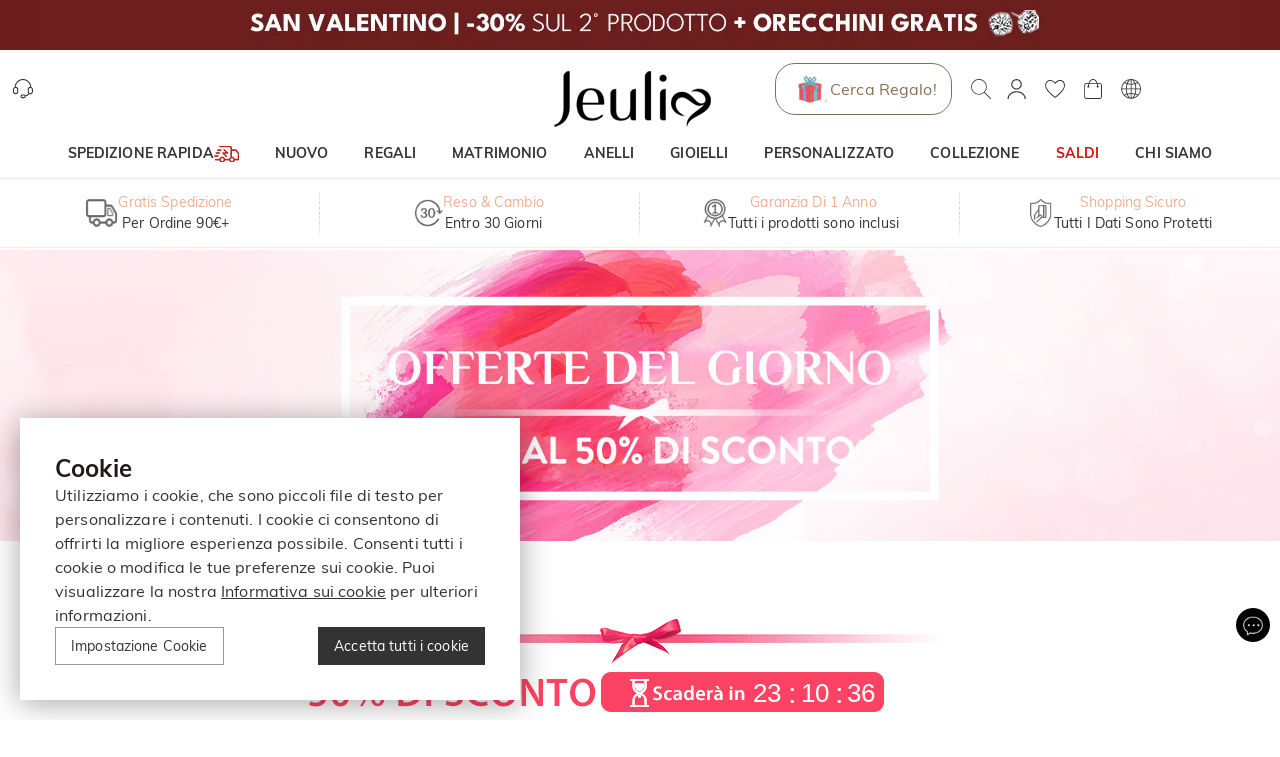

--- FILE ---
content_type: text/css; charset=UTF-8
request_url: https://www.jeuliaitaly.com/_next/static/css/ae6891bff90043d0.css
body_size: 56
content:
.top-services_topServices__WCAvV{height:70px}.top-services_topServices__WCAvV .top-services_topServiceItems__Wgqx0{display:-ms-flexbox;display:flex;-ms-flex-align:center;align-items:center;-ms-flex-pack:center;justify-content:center;height:100%}.top-services_topServices__WCAvV .top-services_topServiceItems__Wgqx0>li{width:100%;height:100%;display:-ms-flexbox;display:flex;-ms-flex-align:center;align-items:center}.top-services_topServices__WCAvV .top-services_topServiceItems__Wgqx0>li>span{-ms-flex:1 1;flex:1 1;display:-ms-flexbox;display:flex;-ms-flex-align:center;align-items:center;-ms-flex-pack:center;justify-content:center;padding:0 10px;cursor:pointer;gap:10px}.top-services_topServices__WCAvV .top-services_topServiceItems__Wgqx0>li>span .top-services_title__MlmP5{font-size:12px;text-align:center}.top-services_topServices__WCAvV .top-services_topServiceItems__Wgqx0>li:not(:last-child)>span{position:relative;border-right:1px dashed #ccc}.top-services_topServices__WCAvV .top-services_topServiceItems__Wgqx0>li:not(:last-child)>span:before{content:"";position:absolute;z-index:1;background:-webkit-gradient(linear,left top,left bottom,from(#efefef),color-stop(50%,transparent),to(#efefef));background:linear-gradient(180deg,#efefef 0,transparent 50%,#efefef);background-size:1px 100%;top:0;left:auto;right:-1px;bottom:0;width:1px;height:100%}.top-services_topServiceDialog__MDSja{width:100%;font-size:16px}.top-services_topServiceDialog__MDSja .top-services_dialogContent__xOxOn{white-space:pre-wrap;line-height:2}.top-services_topServiceDialog__MDSja .top-services_readMore__em8mq{margin-top:20px;text-decoration:underline}.top-services_freeShippingBox__lu_cI table{width:100%;border-collapse:collapse;margin:16px 0;line-height:1.2}.top-services_freeShippingBox__lu_cI table td,.top-services_freeShippingBox__lu_cI table th{width:33.333333%;font-weight:400;text-align:center;border:1px solid #ddd;padding:5px 10px;height:50px}@media(min-width:768px)and (orientation:landscape){.top-services_topServices__WCAvV .top-services_topServiceItems__Wgqx0>li>span .top-services_title__MlmP5{font-size:var(--font-size-middle,inherit)}.top-services_topServices__WCAvV .top-services_topServiceItems__Wgqx0>li>a .top-services_title__MlmP5{font-size:inherit;text-align:center}.top-services_topServiceDialog__MDSja{width:650px}}html[dir=rtl] .top-services_topServices__WCAvV .top-services_topServiceItems__Wgqx0>li:not(:last-child)>span{border-right:none;position:relative;border-left:1px dashed #ccc}html[dir=rtl] .top-services_topServices__WCAvV .top-services_topServiceItems__Wgqx0>li:not(:last-child)>span:before{content:"";position:absolute;z-index:1;background:-webkit-gradient(linear,left top,left bottom,from(#efefef),color-stop(50%,transparent),to(#efefef));background:linear-gradient(180deg,#efefef 0,transparent 50%,#efefef);background-size:1px 100%;top:0;left:-1px;right:auto;bottom:0;width:1px;height:100%}.promotion_promotionPage__xmuQI{background-position:50%;background-size:contain;padding:1px 0;margin:-1px 0}

--- FILE ---
content_type: text/css; charset=UTF-8
request_url: https://www.jeuliaitaly.com/_next/static/css/93a30162c6f9a513.css
body_size: -656
content:
.image_link__J9ryJ{width:100%;display:-ms-flexbox;display:flex;-ms-flex-pack:center;justify-content:center}

--- FILE ---
content_type: text/css; charset=UTF-8
request_url: https://www.jeuliaitaly.com/_next/static/css/1f983d39499e6bff.css
body_size: -389
content:
.countdown_countdown__oAIyw{display:-ms-flexbox;display:flex;-ms-flex-align:center;align-items:center;-ms-flex-pack:center;justify-content:center;position:relative;background-repeat:no-repeat;background-position:50%}.countdown_countdown__oAIyw .countdown_mask__jweAj{position:relative;z-index:1}.countdown_countdown__oAIyw .countdown_mask__jweAj .countdown_countdownItem__zT1nb{position:absolute;top:0;left:0}.countdown_countdown__oAIyw .countdown_background__D5rxv>*{position:absolute;top:0;left:0;right:0;bottom:0;text-align:center;visibility:hidden;z-index:-1000;-webkit-transform:translateX(-100%);transform:translateX(-100%)}

--- FILE ---
content_type: text/css; charset=UTF-8
request_url: https://www.jeuliaitaly.com/_next/static/css/86ba34086606bbba.css
body_size: -357
content:
.drawelry_viewMore__Xnb4E{margin:0 auto;color:#fff;font-size:15px;display:-ms-flexbox;display:flex;-ms-flex-align:center;align-items:center;-ms-flex-pack:center;justify-content:center;background:#000;width:-webkit-fit-content;width:-moz-fit-content;width:fit-content;cursor:pointer}.drawelry_productListItemWrapper__378Jw{margin:var(--product-list-item-margin,5px)}@media(min-width:768px)and (orientation:landscape){.drawelry_swiperProductListWrapper__lyeCe [class*=swiper-product-list]>[class*=swiper-button-prev]{left:px2vw_pc(-60px)!important}.drawelry_swiperProductListWrapper__lyeCe [class*=swiper-product-list]>[class*=swiper-button-next]{right:px2vw_pc(-60px)!important}}@media screen and (min-width:768px)and (orientation:landscape)and (max-width:1600px){.drawelry_swiperProductListWrapper__lyeCe [class*=swiper-product-list]>[class*=swiper-button-prev]{left:-10px!important}.drawelry_swiperProductListWrapper__lyeCe [class*=swiper-product-list]>[class*=swiper-button-next]{right:-10px!important}}@media(min-width:768px)and (orientation:landscape){.drawelry_productListItemWrapper__378Jw{margin:var(--product-list-item-margin,10px)}}

--- FILE ---
content_type: text/css; charset=UTF-8
request_url: https://www.jeuliaitaly.com/_next/static/css/e6f34d0a6600afb9.css
body_size: -357
content:
.jeulia-footer-services_container__GdoUe{width:100%;background:#f7f7f7;padding:20px 10px}.jeulia-footer-services_container__GdoUe .jeulia-footer-services_content__YgHkj{width:100%;display:-ms-flexbox;display:flex;-ms-flex-direction:row;flex-direction:row;-ms-flex-wrap:wrap;flex-wrap:wrap;-ms-flex-pack:start;justify-content:flex-start}.jeulia-footer-services_container__GdoUe .jeulia-footer-services_content__YgHkj:nth-child(2n){border-top:1px solid #e3e3e3}.jeulia-footer-services_container__GdoUe .jeulia-footer-services_content__YgHkj .jeulia-footer-services_item__4q0_k{display:-ms-flexbox;display:flex;-ms-flex-pack:center;justify-content:center;-ms-flex-direction:column;flex-direction:column;-ms-flex:1 1;flex:1 1;min-height:75px;font-size:13px;text-align:center;color:#333;padding:20px 0;width:33.3333333333%;min-width:33.3333333333%;max-width:33.3333333333%;border-right:1px solid #e3e3e3}.jeulia-footer-services_container__GdoUe .jeulia-footer-services_content__YgHkj .jeulia-footer-services_item__4q0_k:nth-child(3n){border-right:none}.jeulia-footer-services_container__GdoUe .jeulia-footer-services_content__YgHkj .jeulia-footer-services_item__4q0_k:first-child,.jeulia-footer-services_container__GdoUe .jeulia-footer-services_content__YgHkj .jeulia-footer-services_item__4q0_k:nth-child(2),.jeulia-footer-services_container__GdoUe .jeulia-footer-services_content__YgHkj .jeulia-footer-services_item__4q0_k:nth-child(3){border-bottom:1px solid #e3e3e3}.jeulia-footer-services_container__GdoUe .jeulia-footer-services_content__YgHkj .jeulia-footer-services_item__4q0_k .jeulia-footer-services_image__BBLB8{margin-bottom:5px}

--- FILE ---
content_type: text/css; charset=UTF-8
request_url: https://www.jeuliaitaly.com/_next/static/css/ca388983ab4ab385.css
body_size: 1113
content:
.switch_switch__vnCl9{position:relative;display:-ms-inline-flexbox;display:inline-flex}.switch_switch__vnCl9:hover .switch_thumb__07j9J:after{visibility:visible;background-color:#000}.switch_switch__vnCl9 .switch_input__pnH8B:checked+.switch_base__omOFs .switch_thumb__07j9J:after{background-color:var(--jui-switch-color,var(--jui-primary-color))}.switch_switch__vnCl9.switch_disabled__VaH_w{opacity:.3;cursor:not-allowed;pointer-events:auto}.switch_switch__vnCl9.switch_disabled__VaH_w *{pointer-events:none}.switch_input__pnH8B{opacity:0;margin:0;-webkit-appearance:none;-moz-appearance:none;appearance:none;position:absolute;top:0;left:0;right:0;bottom:0;z-index:10;cursor:pointer}.switch_input__pnH8B:checked+.switch_base__omOFs{color:var(--jui-switch-color,var(--jui-primary-color))}.switch_input__pnH8B:checked+.switch_base__omOFs .switch_track__xv12X{background-color:currentColor}.switch_input__pnH8B:checked+.switch_base__omOFs .switch_thumb__07j9J{-webkit-transform:translateX(20px);transform:translateX(20px)}.switch_base__omOFs{width:58px;height:38px;display:-ms-flexbox;display:flex;-ms-flex-align:center;align-items:center;-ms-flex-pack:center;justify-content:center;padding:12px;-webkit-box-sizing:border-box;box-sizing:border-box;position:relative;color:#fff}.switch_track__xv12X{width:34px;height:14px;background-color:#000;opacity:.38;border-radius:1000px;-webkit-transition:opacity .15s cubic-bezier(.4,0,.2,1),background-color .15s cubic-bezier(.4,0,.2,1);transition:opacity .15s cubic-bezier(.4,0,.2,1),background-color .15s cubic-bezier(.4,0,.2,1)}.switch_thumb__07j9J{width:38px;height:38px;position:absolute;left:0;display:-ms-flexbox;display:flex;-ms-flex-align:center;align-items:center;-ms-flex-pack:center;justify-content:center;-webkit-transform:translateX(0);transform:translateX(0);-webkit-transition:-webkit-transform .15s cubic-bezier(.4,0,.2,1);transition:-webkit-transform .15s cubic-bezier(.4,0,.2,1);transition:transform .15s cubic-bezier(.4,0,.2,1);transition:transform .15s cubic-bezier(.4,0,.2,1),-webkit-transform .15s cubic-bezier(.4,0,.2,1)}.switch_thumb__07j9J:before{content:"";display:block;-webkit-box-shadow:0 2px 1px -1px rgba(0,0,0,.2),0 1px 1px 0 rgba(0,0,0,.14),0 1px 3px 0 rgba(0,0,0,.12);box-shadow:0 2px 1px -1px rgba(0,0,0,.2),0 1px 1px 0 rgba(0,0,0,.14),0 1px 3px 0 rgba(0,0,0,.12);background-color:currentColor;width:20px;height:20px;border-radius:50%;-webkit-transition:background-color .15s cubic-bezier(.4,0,.2,1);transition:background-color .15s cubic-bezier(.4,0,.2,1);position:relative;z-index:1}.switch_thumb__07j9J:after{content:"";background-color:#000;position:absolute;top:0;left:0;right:0;bottom:0;border-radius:1000px;opacity:.04;visibility:hidden}.switch_success__knr86{--jui-switch-color:#2e7d32}[dir=rtl] .switch_input__pnH8B+.switch_base__omOFs .switch_thumb__07j9J{left:auto;right:0;-webkit-transform:translateX(0);transform:translateX(0)}[dir=rtl] .switch_input__pnH8B:checked+.switch_base__omOFs .switch_thumb__07j9J{-webkit-transform:translateX(-20px);transform:translateX(-20px)}.form-item_formItem__HtCsT{margin-bottom:20px;position:relative}.form-item_formItem__HtCsT input,.form-item_formItem__HtCsT select{-webkit-transition:border .15s ease;transition:border .15s ease}.form-item_formItem__HtCsT>label{display:-ms-inline-flexbox;display:inline-flex;-ms-flex-align:center;align-items:center;vertical-align:middle;gap:5px}.form-item_errorMessage__Zhngz{color:#ff4d4f;position:absolute;top:100%;left:0;-webkit-transform:scaleY(0);transform:scaleY(0);-webkit-transform-origin:top;transform-origin:top;-webkit-transition:-webkit-transform .15s ease;transition:-webkit-transform .15s ease;transition:transform .15s ease;transition:transform .15s ease,-webkit-transform .15s ease;line-height:1;margin-top:2px;z-index:1}.form-item_hasError__Sz6Ri [class*=uploadContainer],.form-item_hasError__Sz6Ri [class~=my-select-search],.form-item_hasError__Sz6Ri input,.form-item_hasError__Sz6Ri select,.form-item_hasError__Sz6Ri textarea{border:1px solid #ff4d4f!important}.form-item_hasError__Sz6Ri .form-item_errorMessage__Zhngz{-webkit-transform:scaleY(1);transform:scaleY(1)}.form-item_hasError__Sz6Ri [class~=form-control-border]{border:1px solid #ff4d4f}.form-item_requiredIcon__c27Ly{position:relative;top:2px;color:#ff4d4f}.allow-all-cookies-button_allowAllCookiesButton__N3Uty{color:#fff!important;background:#333!important}.cookie-consent-setting-popup_cookieSettingDialog__INnvw [class~=MuiPaper-root]{position:fixed;-webkit-overflow-scrolling:auto!important;bottom:0;border-radius:0;margin:0!important;height:80vh;-ms-scroll-chaining:none;overscroll-behavior:contain}.cookie-consent-setting-popup_cookieSettingDialog__INnvw .cookie-consent-setting-popup_container__W7rgG{display:-ms-flexbox;display:flex;-ms-flex-direction:column;flex-direction:column;gap:15px}.cookie-consent-setting-popup_cookieSettingDialog__INnvw .cookie-consent-setting-popup_container__W7rgG .cookie-consent-setting-popup_title__Kgau0{font-size:18px;font-weight:700;text-align:center;color:#231815;line-height:15px}.cookie-consent-setting-popup_cookieSettingDialog__INnvw .cookie-consent-setting-popup_container__W7rgG .cookie-consent-setting-popup_content__Fwiex{font-size:12px;line-height:18px}.cookie-consent-setting-popup_cookieSettingDialog__INnvw .cookie-consent-setting-popup_container__W7rgG .cookie-consent-setting-popup_formWrapper__rJDJs .cookie-consent-setting-popup_formItemWrapper__hLdm7 .cookie-consent-setting-popup_formItemLabel__Ys6N1{font-size:15px;font-weight:700;text-align:left;color:#333;line-height:12px}.cookie-consent-setting-popup_cookieSettingDialog__INnvw .cookie-consent-setting-popup_container__W7rgG .cookie-consent-setting-popup_formWrapper__rJDJs .cookie-consent-setting-popup_formItemDescription__pBgds{font-size:12px;font-weight:400;text-align:left;color:#333;line-height:18px}.cookie-consent-setting-popup_cookieSettingDialog__INnvw .cookie-consent-setting-popup_container__W7rgG .cookie-consent-setting-popup_formWrapper__rJDJs .cookie-consent-setting-popup_actions__hiLlU{display:-ms-flexbox;display:flex;-ms-flex-pack:center;justify-content:center;gap:15px}.cookie-consent-setting-popup_cookieSettingDialog__INnvw .cookie-consent-setting-popup_container__W7rgG .cookie-consent-setting-popup_formWrapper__rJDJs .cookie-consent-setting-popup_actions__hiLlU .cookie-consent-setting-popup_allowSelectionButton__WBmqh{background:#fff;border:1px solid #333;color:#333}.cookie-consent-setting-popup_cookieSettingDialog__INnvw .cookie-consent-setting-popup_container__W7rgG .cookie-consent-setting-popup_formWrapper__rJDJs .cookie-consent-setting-popup_actions__hiLlU .cookie-consent-setting-popup_allowAllCookiesButton__vIc8Z{color:#fff;background:#333}@media(min-width:768px)and (orientation:landscape){.cookie-consent-setting-popup_cookieSettingDialog__INnvw [class~=MuiPaper-root]{position:relative;bottom:auto;height:auto;-ms-scroll-chaining:chained;overscroll-behavior:auto}.cookie-consent-setting-popup_cookieSettingDialog__INnvw .cookie-consent-setting-popup_container__W7rgG{gap:24px}.cookie-consent-setting-popup_cookieSettingDialog__INnvw .cookie-consent-setting-popup_container__W7rgG .cookie-consent-setting-popup_title__Kgau0{font-size:30px;line-height:30px}.cookie-consent-setting-popup_cookieSettingDialog__INnvw .cookie-consent-setting-popup_container__W7rgG .cookie-consent-setting-popup_content__Fwiex{font-size:16px;line-height:24px}.cookie-consent-setting-popup_cookieSettingDialog__INnvw .cookie-consent-setting-popup_container__W7rgG .cookie-consent-setting-popup_formWrapper__rJDJs .cookie-consent-setting-popup_formItemWrapper__hLdm7 .cookie-consent-setting-popup_formItemLabel__Ys6N1{font-size:20px;line-height:24px}.cookie-consent-setting-popup_cookieSettingDialog__INnvw .cookie-consent-setting-popup_container__W7rgG .cookie-consent-setting-popup_formWrapper__rJDJs .cookie-consent-setting-popup_formItemDescription__pBgds{font-size:16px;line-height:24px}.cookie-consent-setting-popup_cookieSettingDialog__INnvw .cookie-consent-setting-popup_container__W7rgG .cookie-consent-setting-popup_formWrapper__rJDJs .cookie-consent-setting-popup_actions__hiLlU{gap:30px}}.cookie-hint-popup_container__uftWh{display:-ms-flexbox;display:flex;-ms-flex-direction:column;flex-direction:column;gap:20px;width:100%;font-size:13px;overflow:hidden;text-align:center;position:fixed;left:0;bottom:0;z-index:1300;padding:20px 24px;background-color:#fff;-webkit-box-shadow:0 3px 29px 0 rgba(0,0,0,.36);box-shadow:0 3px 29px 0 rgba(0,0,0,.36)}.cookie-hint-popup_container__uftWh .cookie-hint-popup_dialogClose__wE7Pb{display:inline-block;position:absolute;top:5px;right:9px;cursor:pointer}.cookie-hint-popup_container__uftWh .cookie-hint-popup_dialogClose__wE7Pb svg{font-size:15px}.cookie-hint-popup_container__uftWh .cookie-hint-popup_title__2eCNk{font-size:18px;font-weight:700;color:#231815;line-height:15px}.cookie-hint-popup_container__uftWh .cookie-hint-popup_content__8FxPT{font-size:12px;font-weight:400;text-align:center;color:#333;line-height:18px}.cookie-hint-popup_container__uftWh .cookie-hint-popup_actions__a5zCh{display:-ms-flexbox;display:flex;-ms-flex-direction:column;flex-direction:column;-ms-flex-align:center;align-items:center;gap:10px}@media(min-width:768px)and (orientation:landscape){.cookie-hint-popup_container__uftWh{width:500px;gap:25px;padding:35px;text-align:left;left:20px;bottom:20px}.cookie-hint-popup_container__uftWh .cookie-hint-popup_title__2eCNk{font-size:24px;line-height:30px}.cookie-hint-popup_container__uftWh .cookie-hint-popup_content__8FxPT{font-size:16px;font-weight:400;text-align:left;color:#333;line-height:24px}.cookie-hint-popup_container__uftWh .cookie-hint-popup_actions__a5zCh{gap:0;-ms-flex-direction:row;flex-direction:row;-ms-flex-pack:justify;justify-content:space-between}}

--- FILE ---
content_type: application/javascript; charset=UTF-8
request_url: https://www.jeuliaitaly.com/_next/static/chunks/webpack-9ae395a3b53fdf61.js
body_size: 20247
content:
!function(){"use strict";var e={},c={};function a(f){var b=c[f];if(void 0!==b)return b.exports;var d=c[f]={id:f,loaded:!1,exports:{}},t=!0;try{e[f].call(d.exports,d,d.exports,a),t=!1}finally{t&&delete c[f]}return d.loaded=!0,d.exports}a.m=e,a.amdO={},function(){var e=[];a.O=function(c,f,b,d){if(!f){var t=1/0;for(i=0;i<e.length;i++){f=e[i][0],b=e[i][1],d=e[i][2];for(var n=!0,r=0;r<f.length;r++)(!1&d||t>=d)&&Object.keys(a.O).every((function(e){return a.O[e](f[r])}))?f.splice(r--,1):(n=!1,d<t&&(t=d));if(n){e.splice(i--,1);var s=b();void 0!==s&&(c=s)}}return c}d=d||0;for(var i=e.length;i>0&&e[i-1][2]>d;i--)e[i]=e[i-1];e[i]=[f,b,d]}}(),a.n=function(e){var c=e&&e.__esModule?function(){return e.default}:function(){return e};return a.d(c,{a:c}),c},function(){var e,c=Object.getPrototypeOf?function(e){return Object.getPrototypeOf(e)}:function(e){return e.__proto__};a.t=function(f,b){if(1&b&&(f=this(f)),8&b)return f;if("object"===typeof f&&f){if(4&b&&f.__esModule)return f;if(16&b&&"function"===typeof f.then)return f}var d=Object.create(null);a.r(d);var t={};e=e||[null,c({}),c([]),c(c)];for(var n=2&b&&f;"object"==typeof n&&!~e.indexOf(n);n=c(n))Object.getOwnPropertyNames(n).forEach((function(e){t[e]=function(){return f[e]}}));return t.default=function(){return f},a.d(d,t),d}}(),a.d=function(e,c){for(var f in c)a.o(c,f)&&!a.o(e,f)&&Object.defineProperty(e,f,{enumerable:!0,get:c[f]})},a.f={},a.e=function(e){return Promise.all(Object.keys(a.f).reduce((function(c,f){return a.f[f](e,c),c}),[]))},a.u=function(e){return 19622===e?"static/chunks/"+e+"-1bbb33ec52d9d53c.js":88095===e?"static/chunks/"+e+"-c370943b8e93593d.js":25715===e?"static/chunks/"+e+"-8607679c992bde63.js":48119===e?"static/chunks/"+e+"-c8b7fd5aaeba24f9.js":45204===e?"static/chunks/"+e+"-cd94b668dbe43935.js":4150===e?"static/chunks/4150-fb2e344fc6e9a294.js":32480===e?"static/chunks/"+e+"-1f2bfd325ac4859f.js":88743===e?"static/chunks/"+e+"-3d75714573cb3d5c.js":61193===e?"static/chunks/"+e+"-8e15050be5b0ca4a.js":66482===e?"static/chunks/"+e+"-d8d0c95a647c8232.js":3082===e?"static/chunks/3082-874a0b66e70beaf0.js":64509===e?"static/chunks/"+e+"-587592a0cc7e9258.js":3709===e?"static/chunks/3709-33cc4501a26e9ce6.js":27795===e?"static/chunks/"+e+"-70e8342a1fba6c15.js":5137===e?"static/chunks/5137-d97c2071ffbb1956.js":2024===e?"static/chunks/2024-e03dad9ac0c7b2ef.js":30072===e?"static/chunks/"+e+"-ff8c62bce7210bf6.js":95154===e?"static/chunks/"+e+"-28ec51da31947249.js":92644===e?"static/chunks/d94c0b71-0e10935a0404799d.js":96849===e?"static/chunks/"+e+"-19c7f826ebc2f159.js":2693===e?"static/chunks/2693-f0eae6e01e228877.js":37916===e?"static/chunks/"+e+"-df26d0e040ce1795.js":74285===e?"static/chunks/"+e+"-15eb82fb8cee21b7.js":39212===e?"static/chunks/"+e+"-3fa05aec26dadaf9.js":72172===e?"static/chunks/"+e+"-0d2df120171dc29f.js":37198===e?"static/chunks/"+e+"-129defdbd2c1cc4c.js":54119===e?"static/chunks/"+e+"-205d03f3327e43c9.js":91881===e?"static/chunks/"+e+"-1a0cc1900d07e41f.js":51280===e?"static/chunks/"+e+"-7bdd726399be5168.js":44558===e?"static/chunks/"+e+"-5c55553628ec2cc9.js":78332===e?"static/chunks/"+e+"-5acd52c320a67a4c.js":17259===e?"static/chunks/"+e+"-42872f2e7ee3c098.js":31139===e?"static/chunks/"+e+"-5f6477607de25591.js":4338===e?"static/chunks/4338-32fde071847a4797.js":67199===e?"static/chunks/"+e+"-470c45c4b978c6b8.js":54802===e?"static/chunks/"+e+"-5ea90dccf05a077d.js":96261===e?"static/chunks/"+e+"-6e842e9d1e632f93.js":62474===e?"static/chunks/"+e+"-ddc17d3196ae4f88.js":16726===e?"static/chunks/"+e+"-eeb90a5b22300447.js":5677===e?"static/chunks/5677-24bcefcb3a4727b4.js":88600===e?"static/chunks/"+e+"-8df06148f043b498.js":"static/chunks/"+({5809:"ef2bb515",5906:"658e3e63",8214:"ba77f447",8779:"fb703c45",11088:"df0c8a27",12777:"7cdc5e09",15190:"e1083700",20904:"ae3dd735",21203:"8f667973",27451:"789f4f05",28498:"a8328e29",30157:"0db64506",35498:"43ea133b",38812:"7a7adb1b",40816:"c25cdc4e",45306:"d2c25ca6",52721:"b7f3704d",56675:"25e07375",57697:"4d685dba",61539:"f9c8e227",69089:"a8c297cb",79682:"b3e00c6f",80934:"bf457a12",81018:"3cbc1d5b",81059:"9a83c315",92783:"e7d36f75",92898:"f81f3529",96903:"5db91cde"}[e]||e)+"."+{64:"08b3ae8c5c9e6d75",105:"e0c1cc632d0085b8",107:"92ebdbc66743e5ff",163:"74a39e676750f326",195:"c1c95f7d367d0357",424:"c32896a401af6e4e",512:"14a3a107209e2911",578:"4744c94d88275d99",607:"1d0030af4735b33b",916:"76d1b0d233018da1",1488:"6905e9a37708a369",1676:"ce4866f75206089b",1804:"f20c363f5ee24706",1930:"d38ffced566e5b9f",1966:"3fa8d501decc38cb",1977:"42b3c1ca47665d46",2048:"17b0cfd09fd23d27",2091:"596b79e667b60953",2146:"eb88f22fe474a477",2360:"546163e6c6e27871",2541:"4320a4dc26390f20",2727:"77efbc5fdf1d05e6",3467:"79185dee92b626cf",3520:"5205124581dabd61",3600:"b90c2d60ed771bd0",3886:"368a7409e52ec4e9",4206:"386a6ca75d38e57e",4289:"cdcd658ac7b933a1",4346:"c8239d37b63f5181",5289:"604c373d66abdebe",5454:"321e6292fb8e7f0e",5623:"1d390425501e2f6d",5809:"db4629933c477c7e",5906:"7dbe23529da93726",5947:"8e4c402e2c6f1839",5987:"1f713c1d5449bbd5",6112:"0d49bcf8c8ff79e3",6148:"04c25d5169d9a430",6342:"fe0e7a2a490a3467",6400:"1973e6fcf37efaf6",6507:"6b30c58765fa293a",6700:"7f3c3d63615011f7",6914:"f85c36475dc9279b",7095:"8d7403ac955be18f",7158:"cedb65c3a630b176",7207:"79d212119dadae39",7351:"453ef37b6d18a563",7435:"9c3ad00e905262b3",7615:"a78b2f3f8c3a2174",7695:"9f8e186a64ae8cfb",7840:"90211a35862cba3a",7934:"4330cc52a943d8ea",7961:"b5fe791a70713a60",8092:"9b0aeb765f3bde29",8159:"a272ec4776ec5145",8214:"6de26bf8a71f6949",8277:"0f9740b9e7f44fdf",8705:"672ec8cf2ded3ba6",8708:"f0a901086480eb4d",8779:"5e29fd2b16941f57",8835:"e36d58a2ab7c568c",8969:"487ed9232c54b928",9035:"d754ff3d6f1bf13a",9115:"769af951ec86f5a5",9298:"443cd22dcf5e3c02",9572:"830255d8187e5d36",9587:"43aa02f4db090b3c",9973:"b6c4437b7fd10de1",10089:"880c8cc8f6d3a2b2",10101:"da83d9d615ba43fc",10119:"e35c55503746cf24",10329:"bff1152680b16c67",10500:"afd73090ace808e0",10634:"35dc57cbe17394a7",10646:"daff8cdadacbf95e",10893:"e8a1362f491f5c3b",11088:"1f4498d2f2f926cc",11206:"82aab57d99bce55a",11212:"1ab12d9b308112f5",11543:"821185eab9e66c61",11594:"d4bac7b54f25d3d1",11906:"d3a5c75a1461182a",11977:"f4ef16fe72594826",12097:"5c947a2d91865338",12120:"5adc454c04ee259c",12129:"bd0b76d3f79b91b8",12231:"56346483054d1e47",12423:"35e861c2d691e99e",12777:"3b5698af9bb4f262",13390:"c31690a521d8b96d",13460:"a4359690023963c1",13607:"d4b2ccfdc6341316",14059:"6f35caadf42c8b7a",14435:"98d1a68f65abc3c8",14550:"1d274d38b1981508",14611:"6334f98aa4163634",14621:"fe4ea534d8dfe0d7",14654:"3092ad3cb7463ad3",14866:"6c8e121f80a8d327",14889:"3145abc549b7c5c7",15101:"e8fb8865af7e6721",15190:"6d4c78e35f2514e5",15615:"961c3d7e94218560",15714:"cfda8bc279f608f2",15895:"56f5c90cb04ddae5",15971:"9cd447bfa5db1729",16136:"7c0d100245f45d8f",16191:"b2908eaabd50a9d4",16471:"003f005f05d417c5",16535:"edbea62a3c2dbe36",16708:"ea244e017ecdc62c",16732:"0a6856b642a753fa",17301:"3c5c7ecfc6af35b7",17440:"f9054c036d3a9ee3",17651:"b90b3d4c8fc55a9c",17846:"3add99714ff15803",17952:"6582c7257085683d",18125:"022c6fdd131f9d16",18298:"6510a7e20e551ac2",18403:"45c219e9225f88fd",18571:"444fbcb2a80cd5cc",18609:"56c8eed2fa355202",18878:"b502965c3da0f67c",18940:"ee3ec3ca673ad7e0",18975:"b118b1b8e15c436a",19085:"f4f6443a140efcdd",19092:"20005cf3a0c38545",19350:"ae2b7bd36368cec8",19666:"41d241583eb5dfd6",19759:"38d642be830b63ee",20005:"fb9d387994c4e6ed",20039:"d0376c08785378a9",20297:"11b4c250c12febc3",20466:"ed8136b3ec17772d",20768:"df95b056c46decdc",20806:"3c34e97e933745e4",20817:"1d38ebca4b9e0875",20895:"21086fe97a1a9635",20904:"286bff4ad3ccb522",20966:"daa2ab4d4db4c027",21203:"03b23a92bf67c5d8",21223:"90b675730881c810",21238:"c04e79edbc473c9e",21250:"7a11fc2e9d5ee3fc",21359:"f171062c3a41de24",21448:"b8643cb2362d1a80",21638:"13234fa66300e733",21706:"d62cdb269c34be62",21989:"b3d827e7e6baa353",21998:"6db9d5bae505b871",22211:"3115dcba52fd253c",22267:"fe86e0890967b7b6",22355:"c5ed3529d7ba340d",22499:"32dddab156663f6f",22667:"4352a3a10aedcb3f",22741:"148e266a7750016f",22801:"51496a85daa5ed81",22884:"f6b1674c11663ec4",22973:"340a63cd721fe03d",23010:"4b1be5165affdf32",23166:"77e445aed8f8494c",23202:"7d273bc23fc14601",23214:"e747ea438047f59c",23656:"8705ebe8c64d2dd7",23669:"0c8a3ad55e3f4c18",23723:"9e39df095c1d8ca1",24185:"ff88df5f5828e086",24203:"3655c7417293d910",24746:"77660cb42440fc23",24954:"6701b9af7606ca90",25200:"4a1b22add87db425",25398:"4b43992face2f8d7",25680:"f96d30470358ce0d",25803:"6399337b3c21daa3",25911:"57957e9fbb612a8e",26070:"7682e0136d422b8b",26349:"25952bae0339108c",26649:"b7489baabdfccf7e",26653:"05daf66bd32c4782",26687:"2579337a51e589b8",26843:"807efb696ef12c4c",26856:"24d06e09bb1819f9",26946:"cbd05d748cd6eaff",27015:"3b0aef13e10fae7b",27298:"fde800d2c0d215f6",27314:"2e7471bffee62089",27409:"1fff1db0e0ca1de2",27451:"497acaceb6c1e65a",27637:"d09ea4805eeceef9",27685:"da3373245a213ae8",27897:"48e4a1407b3bf158",28053:"2348b550570c1ddc",28097:"c0f4369b7591503d",28215:"476017013f35efc2",28216:"9b81d77ff2397e26",28363:"df2386e80efbe819",28408:"2496b4555b82550e",28498:"de3b3aee14a9ad5f",28570:"8d35b5d735213254",28926:"0bf499777b4bf372",29254:"3ff1731f84053c44",29418:"24fb8cd6fdad2a8b",29635:"ecbf847e00e4d489",29755:"1c6ea94dc8ed5c47",29787:"54f43a1e32dd2492",29958:"49c7383f0eca4823",30023:"06992e9392d3a350",30133:"7fbd3b6dfbc75dd8",30157:"51f57db820c539f3",30161:"a0a8dab1babae3fe",30325:"76e4fa0b6a6dd003",30415:"e0639b48cf837262",30471:"1f8c3c04f2efa806",30852:"85e131e954d663a1",30867:"2dbaffb946f14f36",31153:"5e419a27b31feb95",31196:"c4b2102c84743c1e",31277:"7ec52db77fe49c22",31360:"f4a2dbc687d28c83",31362:"5145abe2cafd253f",31405:"ed202bab633bcfda",31704:"f9c219c3fa4a85a9",31753:"4f1b86fb90e9b9b9",32026:"2913fb5982f546e4",32338:"0e3d6e59766f0c26",32405:"4755e098a0fc7b6c",32558:"b3eba936770daae4",32630:"47c35b9e8fab344b",32749:"03890675aa79a046",33028:"ccd088ec2428d29f",33074:"0321e0df333f9084",33080:"652abe1a739480b9",33375:"fb34b6269baf7457",33660:"5ac399515158e0f7",33672:"c048a1c38e8caff3",34148:"b83c3edca5d19e58",34368:"e9b5344f5740b340",34583:"10bb26bb92548790",34615:"58a3f9d794f7bfbe",35060:"eba404d8fd770fb2",35092:"a87a6fd544e202dc",35257:"2e8245da05c6fc5c",35265:"c62b4f7628ae4e30",35282:"57e72fd7c8154aa6",35305:"b16dae6050a418ad",35367:"029c60d8186778c4",35498:"43d7fceb86691443",35680:"637a9228b81ef19c",36013:"6d6cfdda6fd9ee9f",36130:"41b77dcd0d709cc2",36194:"18d275293a548096",36272:"ac0229027efcf16b",36560:"8abbb7338a252726",36587:"cd7481b00e81b8f4",36896:"7b63f216e2173867",37526:"97349f1d0aa09414",37667:"6308433307d79e76",37742:"d3db63dc1097498b",37778:"7a626fe623c6e0f5",37879:"34539af589b96dc4",38029:"bfd99650584a6781",38429:"45c1a45e712ce90c",38631:"30dc94fa6d8a08dd",38752:"dde2ffd5dd819553",38812:"dedff45fb3f7de8c",38962:"2b45b55211435f3b",38985:"ba1ae3b499c5c5cd",39144:"a9d98df886af501c",39183:"19c98b0fa5a32c5c",39431:"2ae0b1cacb816c64",39865:"fd89943acf27035d",40168:"b4c4df260c36b15c",40205:"af65eddd75c647cd",40368:"e6dd8bfd58b829be",40462:"d6a747fa183b3223",40816:"45e64b6d19f6e358",40826:"305152973d4f4101",40934:"425d8a23f471024e",41338:"b16a8a32d9b11a5a",41491:"82398c956a04d5ba",41504:"da789f72fac86e31",41534:"ba0794a68c82ba41",41710:"ca8c9006de1f79ba",41712:"fdd48a9808727374",41749:"9dd42e9b1bc89e3e",42378:"0dbf2c9f4a93cce6",42466:"f304bc747a4e2b69",42644:"2509a8381d60a404",42813:"46bb5e8842919d5b",42942:"3f5ba5ba9571b00e",42957:"9286053cff8257ba",43182:"9ae83a36764faec7",43216:"1b212bf4e5773558",43578:"fc9c03d26e5c941e",43758:"9b8412fe9abcfc78",43811:"d64314a77fea673a",43902:"b0f96d37eccf109b",44e3:"58e2fa133f5991ae",44072:"be1081cf8c11152a",44216:"2e11a30d2d1df70a",44288:"03fee4b0168ed5bd",44294:"79448dffaf4a0944",44369:"02597c27e6bfa1b0",44569:"e76170b6e371bda4",44606:"bf272595248e6f7b",44796:"baf6aac2d324c8e4",45105:"5a483d193ba9c3be",45266:"59529aa8ebd7fa11",45306:"b6c16a6da208ac49",45365:"eec1aa05644109dc",45855:"559ddbe64e32788e",45868:"aed44b7576e562a6",46245:"a91569b23736ef0c",46326:"4c0da347054835b8",46367:"63b0c3f73b666931",46507:"8c9f40522bdf120f",46699:"c0d8eeb63d89ddc7",46721:"e7aa5c1d936ba728",46906:"056f2fb96f3e5b52",46935:"ac3bbecc21313f5d",46965:"7aeb6c0d7c15a235",47060:"f2823cce50e5d6e8",47071:"3be2bb2f2593079b",47090:"e8c43929900eca80",47196:"6c2fc7a641cec2bb",47250:"0428c854961eff49",47412:"a6cceb845819f10a",47550:"ee02a4b86829f9c0",47906:"8dfaf7b5897909c8",48002:"d94c9fcf90bfb5e4",48178:"b06334df5e3efee3",48275:"23e4f80e0979668f",48444:"c6d936f13e545905",48601:"b3197732618a9d8c",48796:"b0529824453b80b7",48839:"39146337c48318f0",48859:"b0e8745a80f64ce7",48888:"0b696b1b0a851f3d",49035:"d7b18026f5d43c36",49227:"81284dd99789786f",49567:"2b58b8dc91375bdd",49670:"bbb1caaadd28ec15",49848:"db3b4eccdeed21b7",49869:"ba8ed146d2d1b80f",49886:"756464e7e428af1e",50051:"506e387e6402ace4",50111:"f7488bad6b2785d5",50259:"4a5794e7badd2e63",50382:"dc5b8e137424089f",50629:"0df521ee0de69539",50697:"1ac253152c1391a8",50767:"ed2b425448dd65b4",50776:"f5c8c273084d2cb4",50840:"88e809d88721ea66",50930:"8ef00020de58073a",51202:"3bc55a6bffb4f68c",51259:"033986e1cfd221f5",51661:"e0fd161c12c6b01e",51671:"0103837231aef46b",51829:"0b487ca6cc48804f",51867:"3fae65a14442a28f",51870:"3f2198c4bc384dc4",52030:"84ceb9f1de49bc73",52039:"89cc989a76a2ef2b",52071:"48e0d3f6e07899f2",52214:"8435d9426f7692f1",52380:"a5b45eeb9291b690",52395:"6e717add52384170",52567:"a444cfd6ff8c97b2",52617:"94f7d8f846b1577e",52721:"dbc9e67e95676915",53214:"d215644bff24a19b",53665:"7c51c355623ce7f9",53781:"f23f60bd4fcfaad1",53850:"2b3c3deab79140da",54123:"2866b17f6ca42741",54140:"6a5581574128e3d7",54223:"073bfd35ef977b97",54528:"c0ff823f45c4941d",54543:"179a2e4f31c00301",54690:"26824f27cc59a429",54835:"9807489920fbe69d",54917:"b381167fe095047c",54979:"3e0874bc97f573bb",54992:"02d16b2363d15a27",55312:"3ca55ec5ab1535f5",55452:"eb6984dd3292881e",55623:"b45ec3d49eb515cf",55635:"eda941dfe792471d",55781:"d0eedb819f5b5817",55944:"957e8425eeaade86",55971:"b9e4cf1ea1f7d674",56461:"8cdb42f27b0df486",56665:"50575a4bfaca8628",56675:"c554797a98426f3d",56974:"b1c9115d38ec465f",56995:"4d9df8c0a92443ff",57208:"d8d91bf2556e528e",57291:"027975c4c09b45da",57406:"7dd83ab79d606f7d",57412:"0b3cc4f0dc3714bf",57697:"1d8e4ed8aa13bc98",57752:"197dd8c815ad3228",57983:"aa535f6a7c60da11",58031:"2be9216180fa4c2d",58793:"07e2315ad9127210",59023:"afdf6521823933a5",59124:"4478494b32656235",59247:"761f976e3f89c661",59478:"b2d0e1a84adf11cc",59487:"65894a4410bd8a2d",59740:"f13302e354cb53f9",59931:"907245f509ffda83",59985:"86e7298b1dcd5ee7",60053:"7bbfd517c9db2302",60110:"75cff71e048e25de",60815:"8365fa20fee6dfb7",60904:"8747911148a50538",60961:"1ea1a729413d2028",61102:"c661f741107e8e0f",61539:"3b564c504b4c4660",61719:"7ea545fdca445cf5",61809:"0aa7f44be90ce9ea",61838:"54d8ed3e7fc60ac5",62121:"26ce015fa5c686a3",62232:"051147521dff61f0",62540:"485773e8cdff4264",62568:"07d20ff964035ea2",62690:"936b8d4295171cff",62713:"0c7eca17c8bd42de",62745:"0b85377e699ea2da",62907:"b82572bc29440609",62939:"c89052872a10be57",62944:"8c7252ad293845a7",62989:"3fa887d3e35d7f40",63162:"83c9bbf637ee5739",63362:"e9e252223e9e7bb1",63372:"3c99e699d6061d9a",63472:"4b41ae3e05ffc223",63738:"2609bc9f39651484",63800:"28211ab6b830bff1",63811:"a35429888fc1e471",63985:"a75d4299cefff068",64139:"6aeea1a2b84d9671",64348:"aec2779596c2bbb7",64495:"a323e69cd29de6eb",64782:"9008f5cc4403b4f9",64963:"f85ea934c0d9267a",65252:"70e12dcdf0d0b792",65260:"7ee500e996c5865d",65297:"c6b88c4d3a3fee37",65559:"40dc1e0d9248f6fa",65706:"4c792a5aa931c1f8",65818:"23071f2b5d78fa7f",65936:"3af7df41807cbdaf",66070:"7a1cf49d8b3b55ed",66303:"bfe55ee70b3842ce",66414:"bc3364a7a71ec2d0",66538:"a50d8484ed5117b3",66563:"dc2699bd9c1ed184",66589:"b8f5ec8aadc976a3",66660:"2e0b401eb9667f77",66940:"5e37c58d3d810ddd",67130:"5629ea3b8581a3a6",67206:"12d9021f849f2bb3",67233:"73a52a0b4f02d900",67331:"15a56fd3b07e3c8b",67458:"38af85ef8598b850",67748:"d4da4501df9ae475",67870:"85e35bbd96bc69cb",67914:"434bc591ad4ab5cd",68010:"42a8206e23b4ce0c",68163:"c2d4b80028a3a532",68408:"3822a0cee3abab4c",68553:"e9fbfdbff13f9a2c",68691:"a0e09d95a33b27d1",68770:"58bba11fb48653a5",68829:"126b0f3048aa9606",69e3:"9ee2cb76f9a13cd0",69089:"1cc399645196b9c0",69148:"ff695575011e4326",69438:"7312a5c27afa08e8",69588:"fde077b8f9842ca3",69619:"af22705dc1460536",69893:"f7d17f11732716f5",70046:"6174fbc28f3d9afc",70641:"b74d5360a2d8791b",71217:"060f03362dd4dc3e",71444:"7f3dff5c8bcbac68",71589:"a20d95cfb6816608",71650:"95a84606b8b6bc47",71749:"a856c07684366f78",72018:"23b26d6398c04fd1",72027:"f7b8e1661967bc92",72279:"394585aba9299ef7",72302:"6310f0acb5bd72c7",72329:"1598a1f96570043d",72352:"111c7e1e2b21dca9",72353:"2a098c0ad8bd227b",72474:"1d8e8ddd77ce090b",72613:"a6db914542fa52eb",72901:"fd2b8c1efe3abd75",72917:"ea73bfdcb87e5e3f",73198:"9c74aee535b501be",73454:"d8533551b688b7fb",73638:"00ca17e7c96778ae",73753:"6524912ca0f88ca3",73822:"689b53ce52b10bd9",74039:"8e3154fd433be2fb",74260:"10bd2285b77a66d2",74479:"955d9c9445553406",74588:"bd9241b5f24ce98c",75033:"4afb54db67943726",75128:"feb72b0598cae7dd",75207:"e0bc31948e6c27e7",75238:"0a92bd5e059dc0af",75826:"0463aeaad223267e",75851:"a4e56033380ef6c9",76143:"28bbdf03c8ba1ba0",76343:"e69e214880fef5ba",76345:"3f841f12d21fb7cb",76881:"d13c3683b5e39fd7",76900:"41c3262c410361b3",77161:"360aa18f63d1421f",77166:"fb69b571d47e33e8",77273:"1c65c40732520e4b",77512:"04d6bbff21772abd",77514:"82d2052a78921361",77617:"5d3188879f298353",77808:"1d79f77a69fd4689",77897:"d3af27f5ad1cb6d0",78225:"27ea61ab2181b170",78247:"876def9dc2802cc4",78284:"a810ec59778e80f2",78338:"39ac0b74a918a509",78550:"f1e9212a3be43b47",78617:"b36b9cf50a884024",78640:"6525de9be2e86957",78793:"1f8ca48af63c8f3a",78880:"5cdf37c092e56569",79017:"f71b34a8783bbcaa",79064:"7e5aacee3605673e",79349:"0423f28307c0dd7f",79545:"14c70036ae37a38f",79656:"5bb0eac29b44463a",79682:"9eabcb7491213f9b",79764:"fd24b96d7d2537eb",80175:"a223ee21365fea91",80686:"d9923bc20edbd034",80719:"a138e22d2f96a1cd",80773:"8962ea28700f3c9e",80934:"28209f63597d8ce2",80975:"730866e48e59447c",81018:"472c802761dba638",81059:"23f70ffdbec2d202",81343:"2922b19ec5ff19ce",81369:"3a22439c38e1f9f9",81503:"b0e0af7719e26fc5",81519:"1dcb9679a0430ce4",81551:"90a150b7c137ded0",81558:"b5f09238fd30b531",81716:"c127603a5d0b328f",81816:"e436fa11ed8c0cab",81890:"0dce92be8a2dbc48",81902:"c31641a97d1381cb",82137:"49f0312f8b9b0fc2",82201:"a998a287399cbf59",82217:"879b7013ff6804ee",82414:"4b0cc1603ec2982f",82541:"a323ef340eb198b8",82808:"61fbcda34ed274cf",82957:"5286bf2e8c908c06",82965:"7d07294d47a9f3d4",83157:"38a0787c16329c35",83213:"34f3a500193db678",83534:"e313d94cec95bcd5",83839:"1bfbe8b0a0695521",83950:"2ee5926743df9767",83960:"25349789afa43fe9",83977:"9968b3edee8d1e11",84213:"fda1989a4ac22897",84552:"05b229c5d22dfd3e",84793:"5f1f34bb9f8fba09",84882:"05d1d47a71a87b4e",85097:"2e148c15c54024c8",85260:"d6ad2dd11bc6c790",85314:"9f2d4a0cacb729e0",85376:"0cd57bb5c1c9014d",85405:"08cd3f21ca28ac0d",85710:"5bfbf39b2e34cb7a",85778:"9b8d4595d97ad130",85978:"1e58877be2c3414c",86108:"4ce2bc5879af21aa",86176:"78105a4db14b8b35",86325:"58542269934ceac7",86326:"18bf73e07e1583f8",86370:"cbd1473f5ae8bbda",86657:"0238e92ef4e549fe",86798:"1718c7501900d27e",86953:"1dbbeb27fd70f6bd",87358:"d3b66bcb5f4d474f",87779:"8d30f67739794a2d",87814:"dc2b1d5e9fa6f7c5",87878:"7f71c68088534758",88066:"42ba045459c462ac",88112:"1951eda2a9344cd5",88235:"24c5cb5341ff02d1",88242:"c137d576cf01030b",88601:"be00c7b4b49c41be",88698:"8e246e08bfbdfc34",88958:"9a9586932b293caf",89039:"63d477f863174d53",89174:"f9fe0ca3a5073da3",89374:"a80476ae93b45610",89520:"51abf4cda7bc5f50",89693:"f653b04d7a7023dc",89721:"e15d0bface5e9b03",89874:"f42ee999ab3761e2",89984:"831b9cd03686c1f0",90024:"e0bdfb90c79ee851",90077:"627b8f7664998eb4",90143:"4a968ed7b4615add",90395:"3fb5ccadcfef28ac",90522:"8aa45cd915a0f11c",90626:"58fe896f7e506dcd",90659:"4c75c4857c874b40",90693:"81727b42263a1f6b",90862:"1d81292d1c0f52a5",90923:"02ecf3c97332d99e",90980:"20d0e7be3e95b88a",91532:"42eac552840ceb72",91674:"712110cda00783de",92053:"eb14a1d778edc4ef",92109:"c91604fa9fbc4b6c",92136:"6b61d26ba8d283a2",92467:"962e312acc341c1f",92495:"9b726b42252f19e5",92587:"4829b50bf24dfab1",92625:"0e55e435edb2eac4",92660:"871489a7779b4a2b",92783:"e9a095a9b3508ac9",92898:"c103ad9578fd1d1b",92935:"9c72f63187a60169",93019:"3c165d36c6822c20",93120:"b067e47062b3c568",93225:"20c82659b92dc4b8",93383:"2ee7c6cfc8f8717a",93411:"8e50a6585337d5d4",93436:"fb0af6cdfc9119cb",93467:"7c044942f9a615ba",93473:"db791df16a0be39d",93901:"6f1b45fa71e214c0",94006:"49996c0dd0fb63d3",94054:"8482750a81d0548d",94089:"b7da783e344cf6f4",94163:"462dbae92fad8e03",94470:"12e38f54d41b02ad",94602:"b0ad552e4e268157",94836:"d5e24f00a63fe007",94941:"35f4f44ec8219573",95536:"5a31d2e75c8f89fb",95577:"e6b7f7d48b7c1bd9",96040:"52d333ef7b7223b4",96361:"cb3bf4814fc2a517",96522:"33e624c885f8a4f4",96711:"a52d6c5588eeec6a",96903:"bf32956ff8852abe",96918:"c8ec0446c10c2719",96963:"5997fb34d956fecb",97306:"71fc27a9905dd4dc",97381:"4e2d38386f1cf249",97421:"4c99cf771bede236",97638:"26ca375a4e1cddf4",97765:"8b9bbeb176fa2d2c",97943:"6031e809cdaaa552",98005:"53b792ac0eac73fd",98067:"7c8969884ca2dd60",98475:"f0c77dedb154b54b",98760:"1cc032750b102243",99113:"07f0f0cb91dc0c3a",99148:"5b249184f6448e9d",99186:"4eb39ccaf36df542",99356:"117e867832c2bcc0",99371:"4f295bc6b2cfa44b",99640:"1802e35b5788e722",99651:"2734ee779156d5fa",99698:"f79b57a1d9b4574e"}[e]+".js"},a.miniCssF=function(e){return"static/css/"+{64:"49af1bac6fdda8a7",163:"c53ac106501fbc44",195:"53d216c433386db8",424:"675f829900304672",578:"ef46db3751d8e999",916:"c5a4d40cfb7a7e73",1676:"6bf6afea27dc6d6d",1930:"294ab408410ee77c",1977:"b1e46fc295d74459",2087:"b31060bf57281f8f",2091:"7a1cb2f231b7968c",2146:"7e4318f44cf80cca",2222:"52dba34f7c6ec89a",2360:"15511b8d94e0364c",2541:"b468b35de335c4d2",2546:"b39b53b490659550",2556:"c49256c60e7c6c52",2693:"1e98f587262dd497",2727:"347f4976c53ab6a8",3467:"7d3ccf63e7161919",3520:"107093a0d9b56863",3600:"1543259b702c11c9",3709:"0a2812bd1266649b",3886:"69273d6ff7f8b0ec",4206:"3dcb9b6b86ebf0b3",4346:"7cd42dbf0f84044c",4473:"34de8333b1a9d897",4742:"492d6e7761af7d03",4777:"094b46dcacaaff5a",5110:"bf6292ee321dba5f",5137:"6f89182b7a1a99a6",5178:"44c954e3bd784b3d",5454:"1ac67f6693d1e74c",5623:"02432a4264bb9612",5947:"c9d830efda34271c",5987:"706ae6c3b652bf88",6148:"74ee119448174c4b",6342:"947ef7187e83d5d2",6400:"db98d11f5123872a",6507:"76c0ce844a87c909",6700:"7d742f76b04aa7d5",6972:"57ed9c5e9b6550ea",7095:"b691fd38a7ea31cc",7158:"7071bca51348eacb",7207:"aef41f2cf64dfb83",7351:"ed8fedf1b96badfe",7435:"fb043cd47968a00d",7615:"7cc8950526019437",7934:"7437dd907e5cfa26",8092:"305d12459c69df93",8159:"77985c380a327cab",8277:"ebaea21169efb12c",8708:"87980c3c2af66353",8835:"65bd06a2dcacd2c8",8898:"c862e6c10cf86be8",8969:"15a1409d119a75f5",9035:"71dbc99611ea60e9",9195:"a8b224437b425734",9298:"ebd9007d928c9916",9543:"1ac67f6693d1e74c",9562:"8f083345878bc480",9572:"9121301f88b879aa",9587:"10078f53cd799f45",9973:"223bebf40d4aa3f9",10089:"164c9a4d7a3a5e8c",10101:"abd98971d1ad122b",10329:"42576fd02a0a8c90",10500:"590d3f2bd3f674cf",10634:"26683c4fbc58876a",10893:"794340efcc47fe43",11206:"861cc156fe12575b",11212:"86238f83b85225a3",11543:"bbfc43e6a7d5d376",11977:"ec1b40a6e657e462",12097:"a8b2fa9cffbe3747",12231:"6c027189d787ee50",12423:"038141eb07dfa472",13390:"79a9b9fff740bf19",13460:"c2b8e497b6bd96f6",14059:"6731b4df2aa20afc",14517:"0b067b604d4f39b1",14550:"a0a668399604f402",14654:"bfcec66adc59c613",14866:"efc8d74f39c23010",14889:"6bf9a05a182cd1d6",14969:"10ef6e7cceb38a24",15075:"135bdaec51cf13fb",15101:"411f3a6183465054",15345:"030ea20050e70152",15615:"172f02ea37526ab1",15714:"de89deb072fbeb84",15918:"9edf6d1ff60584e6",16136:"26d97bd2e27c4872",16191:"61548471d8a29c17",16457:"559db280c9882e9d",16535:"3bd27a5536104307",16708:"9a9853a3ea4d8f40",16732:"5fed597c0d3db0f7",17440:"ccbfb2e2d2a503b0",17651:"71c190f76ff27513",17846:"28dc05169848e8c6",17952:"d885391382652e35",18125:"f06f1efd315a8675",18298:"a87a2f999ea22400",18403:"92e9edbf5ba5d5b7",18571:"61f94eeb104ca394",18602:"f1308b122f21c35b",18609:"178d93ca779e1f50",18643:"33cad805ec463504",18878:"2605e5dab481576f",18940:"e15e74f424a03e3d",19085:"347f4976c53ab6a8",19092:"9768c72b7e0eb39e",19759:"d2fc2a63ffdeeab5",20005:"e18a947e67caf9d1",20039:"53e527381c533210",20297:"bdf946eeee7a10f5",20466:"4f7bd1f2595f80d3",20768:"33de627bdabe4db0",20966:"5e099c56967156ad",21223:"dd9fa098e0b7d153",21238:"4362ddf990e1a01f",21250:"db963e564346b267",21638:"3e3bf291a23889c0",21989:"e144977e58b6b579",21998:"662f4efb55a13a31",22211:"ccda7facd73312a5",22499:"f5df9575da674e85",22667:"d3c43e3eef0da61b",23010:"b8433207d75294f8",23166:"048b4a7a5c06012b",23214:"e53237cf48fa4f30",23669:"4f747ff364eb0edb",23723:"20873bf29a7d6a92",24185:"371628865562ba6e",24203:"06244b6a66ed9c5f",24213:"c4c057a8ae769f60",24746:"c7efefcec9da34b1",24954:"8be0a5819372d6bc",25200:"9c456569805e716c",25398:"67fca1eb490bbd86",25472:"d4708d489e95ffd6",25524:"54b262f3be0ea678",25680:"4f576e9717ec6942",25911:"6302a56ddc336362",26349:"fdb27062c7e11edb",26649:"9d19d1a115c6d9e3",26653:"bd9875983b563e22",26687:"e54b07abc407c871",26843:"9876b2ec8b5ec663",26856:"23d4fdb134996823",26915:"f22d7c9931cc4005",26946:"6682d3312cb1d135",27015:"327127163d70f32f",27314:"bbaeddee8ae31580",27409:"c4a4fb289676c48c",27620:"4db34a4a2a4e3f0e",27637:"83cfdd76e14754cc",27685:"26453dec469737e4",27897:"a1edc816d597293c",28053:"e4ad36e08f956580",28215:"bb6ece8073bf9a2f",28363:"b4af2f4d7e2c3c24",28370:"15afc7b36eb12a55",28408:"717fed1a364faa7c",28570:"9acfc891e1263c83",29001:"a309b7d58d3710d6",29254:"62590426bafd96d1",29635:"2e3fa01b4047ed12",29755:"97c5b32b2154b0b6",29787:"8e9f5defacb4b6e5",29958:"66941ed855568aee",30023:"86ba34086606bbba",30133:"2df1c792aeec00fb",30183:"5fd13080be1d4adb",30301:"5c6bedbd95f1e168",30415:"0cd89977186e7827",30852:"e74fb662d943180c",31153:"2696775cc65a5a8c",31196:"231c83601e20ba3d",31277:"e3ab87aa2dbfbb8e",31360:"a3e75c8d82fe80c9",31362:"a82208de33bd94a3",31405:"19e537a6037b7c2b",31704:"23e8ed6a938944d3",31753:"65207c559d19225a",32338:"b65fb80aac163477",32405:"ab0bee37c8e934d9",32558:"85685dc8dbc7623a",32630:"3825343ee5c03aeb",32749:"5a511b3471170468",33028:"6789b9e5b6596a22",33074:"43b4164ddca33621",33080:"030ea20050e70152",33672:"3e358d4182037ba1",34042:"6bf1f644335ece17",34368:"87741326c57d34ed",34532:"82787201ed519252",34583:"cea11f22ad3927bd",35060:"aba01a05474c1c6d",35092:"b8d0b7eeb4064e32",35265:"78d7bd4d9fac2c1e",35305:"5e099c56967156ad",35367:"dcae7c4f51fc608f",35378:"74ee119448174c4b",35680:"e88cfef35f7dc8d1",36013:"fa22c92105c3ff1f",36272:"aa704b651781dc1f",36896:"cb8df87ecffb1b8e",37526:"9bc3b5200982f24f",37742:"37cfc1498ab89d97",37778:"6845d6dcd5051d66",37879:"82bfb83bc0e72978",38029:"66f608f69a13deed",38429:"ee5baf59aa129f0c",38631:"7ff17409496a0edd",38752:"1042ee1fd30813f8",38962:"c49117f36e2dec71",39144:"5881a38aeab0ce47",39865:"7eacaf18c8633943",40168:"0c272f4a1f8afb0b",40205:"861ffa352faee9e2",40424:"c4a4fb289676c48c",40462:"6e1afc121ea31ca6",40934:"7dd915705bef67ae",41338:"ab91403f20872791",41491:"6418d2027cd776d6",41504:"2678aaa5a3d35fd1",41534:"8610cd29773f8b19",41710:"e03219cf4598b553",41712:"edf3da171e81626f",41749:"b462ad9782f53e56",42378:"10c7d308cc9ada55",42466:"90cfe82288c14e43",42644:"5bdd6eb4ce04e7c1",42813:"1af0dd22b283adac",42942:"cac15c07d26eec8f",43182:"091b679faec9ffd5",43216:"d880afd7871c76c4",43578:"27702c847d30833f",43758:"5572170b7e60b1ff",43811:"64777125f2593a31",43902:"d3fb4e4b6215e57f",44e3:"745cab1ac3446025",44072:"c2fc5d2673c9e87d",44216:"3f14151479faa785",44288:"defe2a19e8d2bca1",44294:"c4ab77143c6ac70a",44369:"af2428b0dadbafdf",44381:"affdec0cd7ea00ad",44569:"89c4ab6f83a73fef",44606:"5bb90c53ec739146",45266:"bff281d02635ecf3",45365:"85ce909a2bb88271",45612:"919e7b4f4fd8ed02",45855:"5b0856ac3eb2ae33",45868:"b65fb80aac163477",45965:"ff7699c63906cde9",46245:"f710f2f5a0bec6dd",46326:"7f789350a875e462",46699:"f2d46fd7159524a8",46721:"2ceb03c41ff2a9f0",46965:"b9ceec768b1c9959",47060:"81dd8548abc3ac10",47071:"ef35763e487c28f4",47090:"19306223188833ae",47196:"2c0a19170d13b42b",47250:"fdb27062c7e11edb",47550:"0f14c8b0a809a4c5",48601:"c4acc6e6b1ba9137",48796:"cb5655499a8d2485",48888:"e23193cf892dca73",48990:"5891f26edcfa5a28",49227:"d1fc7bfb9be8e407",49567:"fa22c92105c3ff1f",49670:"a6629b4607a04079",49848:"e0d63331937902c4",50051:"578887716e4ec5c3",50111:"c5abd90841079ff7",50697:"20df1b219f1ea147",50767:"cf9a0e69e94502c3",50776:"fdb27062c7e11edb",50930:"ade8ef480d811f2d",51202:"4712d4f2e6269466",51280:"ef46db3751d8e999",51661:"60e87310d774ee05",51829:"e3c16cbee9c44401",51833:"994a1578b720d773",51867:"922bd9f207629670",51870:"70f5694b9bf8fb35",51957:"c862b7464b554f7a",52030:"93d0ca6b1f2280bb",52039:"c0da28b3313c2f3a",52071:"86ba34086606bbba",52319:"75e5307c9235fd65",52380:"aa0684201254edf9",52395:"265177c651f7f1f8",52567:"e7d2d743c69c2335",52617:"778eb506ba3c517e",53214:"5b908bf68fd6f70a",53554:"219f63e3a5172df3",53850:"7aefa8ba1b78c60e",54123:"87b107b7ea79024a",54140:"ec4bb9861f4e08ab",54223:"228db8195b8b66e1",54528:"428e13682b5d2835",54690:"a7ec1d18f3a2638e",54802:"b75749c31be9f7c7",54804:"45c3d3cc41dc7533",54835:"063326b8a869ec5f",54917:"04f022e41d9a8b92",54979:"0025ec1ec51de68e",54992:"97302c529fcecc41",55623:"bfdd5114610b143a",55635:"8a3c928f4c157cf0",55781:"fdb27062c7e11edb",55944:"85b40baf04f2819a",56619:"f5ada1060ea478ce",56665:"e6f34d0a6600afb9",56733:"c19b46078d974303",56839:"11ab5c549b41171f",56974:"4f8a25844d59d42d",56995:"74ee119448174c4b",57208:"ccebc6b8ac512756",57291:"fd95b3ffcda4255d",57412:"68d2fbde3e728243",57752:"f4f2f1f1735286f1",57826:"81cd631420e3a962",57983:"6669650bf8989255",58031:"9d40ad60ab9c8b9b",59023:"10749e42cf10d453",59124:"97e6db428d4f42a7",59247:"f6474a389cb52d29",59985:"b6eb62efc664c669",60904:"05c2af5a6c5b797d",61102:"0edcbb7d71a1cf2b",61308:"0451c60f6edf7daf",61719:"75a1f8f08bdb26f8",61809:"496b766c4e77edaf",62121:"430ab565353aaade",62416:"89c1f6fa370d60ac",62540:"2effebe503d7d312",62568:"59dca9e0b0a87c35",62599:"9fbb8f797065490e",62690:"5f572f3686dd153a",62745:"ac5311a5b36799d5",62907:"e5fa406ed98a96dd",62939:"c3c5259aa0aba429",62944:"5ff5a4e74a5b58c6",63362:"74ee119448174c4b",63372:"4776dd7088e04018",63738:"042672884c723cfa",63800:"b10cd1e3c73857ab",63811:"e7e1e3c92be7dfe2",63985:"5aedc81f41fca8b5",64098:"83dabf2142c22fbf",64139:"73793ddb1067f936",64348:"94d81a7ffa3cb181",64782:"5eb2141789512d9b",64860:"712c26c5c9f8805a",64963:"683c54eabf0ba594",65013:"55cc18a5ff49929d",65252:"ebc947c43fda7f80",65260:"d2f6dea5960d6f62",65297:"0a3863b25a179926",65559:"3cdfc95f574b556a",65706:"ea37cbaa6495fc66",65818:"8526d6e7ca8255cb",66303:"51bc9d4191fac458",66411:"f8b1457b6d354bdc",66538:"b1e50763ccd0b390",66563:"1a8434cb2f39265d",66589:"49524e61bce82efb",66660:"2e9ebfa54625be2c",67130:"20fbf14a4f87c7a1",67199:"3ee74e91209e42dd",67206:"dae01aa022c07aba",67233:"59b14423e2979120",67331:"ed51343c5f9265f6",67458:"877185ea7f3a865c",67748:"4e10e7f6d33fa602",67870:"a085da42ca648e61",67914:"7426968292f8b813",68010:"6392b93cae1f6442",68163:"544a4ad64ad40d44",68346:"64510f927a45136b",68368:"a41bf22ef4ba3566",68408:"6bf9a05a182cd1d6",68450:"1fc7458c0e3a1142",68770:"e0b380bbb2326f38",68829:"0310e7445e26393c",69e3:"01da47d0efbd1f94",69148:"66148fb9dfa5ad07",69438:"9f5cec239aae9947",69588:"030c02a627aeac9e",69619:"b9589212815b8b9b",69695:"c438555e07e0ca07",70851:"f3a122fa9c94c646",71749:"06a28a8782f7e582",71839:"16ab50d8e1f70496",72010:"aa039a78dffcac5f",72018:"e662b36756e04533",72027:"29fcc18b937fab95",72302:"c66463ba8fe29935",72353:"635e8e2d2f76a6b1",72917:"643869655f5aac67",73198:"9423fe180e239ed2",73822:"6fa08069033edc57",74039:"e0f02ee78e3ad072",74260:"c04077401ce8951e",74479:"71bd53ef10501173",74588:"e46f8687833f7ebc",75033:"d3c8db6ca0270575",75128:"bb5d1b08617fbfc5",75238:"11834712f7cb6406",75851:"220566ba3ae5efbd",76143:"b97806d7563f8520",76343:"9e96a4d163c865f4",76345:"74ee119448174c4b",76881:"feba0d5b11ae13bb",76900:"fdb27062c7e11edb",77161:"66ac6b7dda78630a",77166:"c0f01ee9b62cc022",77512:"1a67efdf3c609fb7",77514:"e0d63331937902c4",77808:"399710029fc3aec1",77897:"ac39226eb43f089a",78225:"edf775e280760965",78247:"4eca0249ee506aed",78284:"93a30162c6f9a513",78640:"5e190c2175b74655",78793:"e08669f408063d42",79017:"06ff426c055f87d0",79349:"345f161a90df56df",79545:"1b841832cf9e97c5",79656:"9d2f595065bf1c3c",80773:"64f9e0aa59866948",80975:"d4b3f4e89871a444",81343:"887521b6f58a3278",81369:"5b9ab0f7adaf736b",81503:"94926e5a5b8c25c9",81551:"90e6f7150f536c99",81558:"06530bc2fe853f31",81716:"4cba7cc72b02c053",81890:"7071bca51348eacb",82137:"f096daa00b26af1a",82201:"8e6dd415c2e57a45",82217:"5e83f5f3ce2717dc",82414:"15e3502411c4d06d",82541:"9472a48ae67f61a7",82808:"56123a13611685ed",82957:"a507ab6515c42fca",83157:"92a6c5845602e75b",83534:"7849338bea8df3b4",83950:"6418d2027cd776d6",84213:"7dcdc1d49585817e",84552:"94cabeaaf0de5c50",84793:"e4eac35fc48e74d3",84940:"14ed29f42fc79238",85097:"abcbc4258ec587e9",85166:"6d7b2e458f71ff66",85260:"46510a6a8650dffe",85314:"b548da8996a9e205",85376:"bd424e7155cdefb1",85710:"e45ab919638ee743",85778:"9c84f15bfd1ca46d",85978:"bf782f2a7299a14e",86176:"d3024ba377384f9f",86326:"b430e2db1d02ee02",86657:"91f23f57315c8596",86798:"5c641956e3e9d2e3",86953:"3a66e541a7bdeb11",87358:"d79b9d4db40ba92d",87540:"f1308b122f21c35b",87814:"ba06c7c587a33ff0",87878:"a140647f50fb5a35",88066:"110a67f7f8f349c0",88235:"38a55c8be02563b9",88242:"c2db563025ac8452",88601:"9fbaa6bb6c8ee8f9",88698:"68f9de9e7802e17e",88873:"b4154d00faeb6172",89174:"e18c46d54dc54e3b",89693:"9707c774b20620fd",89721:"68a7c7694edfcb86",89759:"ae6891bff90043d0",89874:"aa136e55caf6322d",89984:"e7764bb9c0954413",90024:"8c685633af9c491c",90077:"2013ccf9d3c688e0",90143:"4f040b439617bbd9",90395:"0c48e5f0808caf7a",90522:"6bf0c40ea2d61a03",90659:"cdb9198a55945e5a",90693:"feb31451d0e9e994",90923:"cc8cf39a249d3495",90980:"3cb78df917c4c626",91532:"e2664a392e8b3106",92053:"8e4d18dc57a507ec",92109:"2356dcec7e8ea0d1",92467:"c1e0778a28196f6a",92495:"c3074cc424bcce7b",92587:"e6cb71be2c8e2782",92660:"e4cd918679a0f963",92888:"4b80ecb92d022846",92935:"873bcebe0d9884bd",92970:"0b84a583bf24d876",93019:"0e609df4079f8887",93120:"cfe20c76430c33c2",93165:"725c857e2bd41880",93411:"48fcc3b4bba92b60",93436:"ec7882c2e57ad0f9",93467:"539bfb8253b9dcea",93473:"ca388983ab4ab385",93588:"5893fd8c08717607",94006:"7a0c514765c2f5d2",94095:"3aaf0a19bd07be37",94149:"78a946f9134997a7",94561:"001d96fd3bfac3d3",94602:"6f1490531ceb9bb4",94759:"5891f26edcfa5a28",94836:"1f983d39499e6bff",94941:"0281edf935986e94",95154:"4af43edd7e5a8d9d",95405:"e3ee5c8cc040b885",95449:"727dfe1cd7612845",95536:"055832340432298c",96040:"ed283cf236e8d11c",96361:"b4881de0e35a5b3a",96522:"90db562c3beccaa9",96711:"aed5e3296948f16a",96849:"6260040bbf619965",96918:"81feeeb8840719b2",97306:"db4e460210d67ed6",97381:"14a1c9c36c0130c5",97421:"6834873c8b3a5dc4",97765:"49af1bac6fdda8a7",97943:"8f9e2498cb1c36bf",97951:"14fd96c271de9905",98067:"8b1f69ea414650a0",98475:"f3b24c3367eeaab6",98675:"735649ca2a5f3cfb",99148:"1450f0cb45de1319",99356:"10749e42cf10d453",99698:"f38b928788cae45f"}[e]+".css"},a.g=function(){if("object"===typeof globalThis)return globalThis;try{return this||new Function("return this")()}catch(e){if("object"===typeof window)return window}}(),a.o=function(e,c){return Object.prototype.hasOwnProperty.call(e,c)},function(){var e={},c="_N_E:";a.l=function(f,b,d,t){if(e[f])e[f].push(b);else{var n,r;if(void 0!==d)for(var s=document.getElementsByTagName("script"),i=0;i<s.length;i++){var u=s[i];if(u.getAttribute("src")==f||u.getAttribute("data-webpack")==c+d){n=u;break}}n||(r=!0,(n=document.createElement("script")).charset="utf-8",n.timeout=120,a.nc&&n.setAttribute("nonce",a.nc),n.setAttribute("data-webpack",c+d),n.src=a.tu(f)),e[f]=[b];var o=function(c,a){n.onerror=n.onload=null,clearTimeout(l);var b=e[f];if(delete e[f],n.parentNode&&n.parentNode.removeChild(n),b&&b.forEach((function(e){return e(a)})),c)return c(a)},l=setTimeout(o.bind(null,void 0,{type:"timeout",target:n}),12e4);n.onerror=o.bind(null,n.onerror),n.onload=o.bind(null,n.onload),r&&document.head.appendChild(n)}}}(),a.r=function(e){"undefined"!==typeof Symbol&&Symbol.toStringTag&&Object.defineProperty(e,Symbol.toStringTag,{value:"Module"}),Object.defineProperty(e,"__esModule",{value:!0})},a.nmd=function(e){return e.paths=[],e.children||(e.children=[]),e},function(){a.S={};var e={},c={};a.I=function(f,b){b||(b=[]);var d=c[f];if(d||(d=c[f]={}),!(b.indexOf(d)>=0)){if(b.push(d),e[f])return e[f];a.o(a.S,f)||(a.S[f]={});a.S[f];var t=[];return t.length?e[f]=Promise.all(t).then((function(){return e[f]=1})):e[f]=1}}}(),function(){var e;a.tt=function(){return void 0===e&&(e={createScriptURL:function(e){return e}},"undefined"!==typeof trustedTypes&&trustedTypes.createPolicy&&(e=trustedTypes.createPolicy("nextjs#bundler",e))),e}}(),a.tu=function(e){return a.tt().createScriptURL(e)},a.p="/_next/",function(){var e=function(e){return new Promise((function(c,f){var b=a.miniCssF(e),d=a.p+b;if(function(e,c){for(var a=document.getElementsByTagName("link"),f=0;f<a.length;f++){var b=(t=a[f]).getAttribute("data-href")||t.getAttribute("href");if("stylesheet"===t.rel&&(b===e||b===c))return t}var d=document.getElementsByTagName("style");for(f=0;f<d.length;f++){var t;if((b=(t=d[f]).getAttribute("data-href"))===e||b===c)return t}}(b,d))return c();!function(e,c,a,f){var b=document.createElement("link");b.rel="stylesheet",b.type="text/css",b.onerror=b.onload=function(d){if(b.onerror=b.onload=null,"load"===d.type)a();else{var t=d&&("load"===d.type?"missing":d.type),n=d&&d.target&&d.target.href||c,r=new Error("Loading CSS chunk "+e+" failed.\n("+n+")");r.code="CSS_CHUNK_LOAD_FAILED",r.type=t,r.request=n,b.parentNode.removeChild(b),f(r)}},b.href=c,document.head.appendChild(b)}(e,d,c,f)}))},c={62272:0};a.f.miniCss=function(a,f){c[a]?f.push(c[a]):0!==c[a]&&{64:1,163:1,195:1,424:1,578:1,916:1,1676:1,1930:1,1977:1,2091:1,2146:1,2360:1,2541:1,2693:1,2727:1,3467:1,3520:1,3600:1,3709:1,3886:1,4206:1,4346:1,5137:1,5454:1,5623:1,5947:1,5987:1,6148:1,6342:1,6400:1,6507:1,6700:1,7095:1,7158:1,7207:1,7351:1,7435:1,7615:1,7934:1,8092:1,8159:1,8277:1,8708:1,8835:1,8969:1,9035:1,9298:1,9572:1,9587:1,9973:1,10089:1,10101:1,10329:1,10500:1,10634:1,10893:1,11206:1,11212:1,11543:1,11977:1,12097:1,12231:1,12423:1,13390:1,13460:1,14059:1,14550:1,14654:1,14866:1,14889:1,15101:1,15615:1,15714:1,16136:1,16191:1,16535:1,16708:1,16732:1,17440:1,17651:1,17846:1,17952:1,18125:1,18298:1,18403:1,18571:1,18609:1,18878:1,18940:1,19085:1,19092:1,19759:1,20005:1,20039:1,20297:1,20466:1,20768:1,20966:1,21223:1,21238:1,21250:1,21638:1,21989:1,21998:1,22211:1,22499:1,22667:1,23010:1,23166:1,23214:1,23669:1,23723:1,24185:1,24203:1,24746:1,24954:1,25200:1,25398:1,25680:1,25911:1,26349:1,26649:1,26653:1,26687:1,26843:1,26856:1,26946:1,27015:1,27314:1,27409:1,27637:1,27685:1,27897:1,28053:1,28215:1,28363:1,28408:1,28570:1,29254:1,29635:1,29755:1,29787:1,29958:1,30023:1,30133:1,30415:1,30852:1,31153:1,31196:1,31277:1,31360:1,31362:1,31405:1,31704:1,31753:1,32338:1,32405:1,32558:1,32630:1,32749:1,33028:1,33074:1,33080:1,33672:1,34368:1,34583:1,35060:1,35092:1,35265:1,35305:1,35367:1,35680:1,36013:1,36272:1,36896:1,37526:1,37742:1,37778:1,37879:1,38029:1,38429:1,38631:1,38752:1,38962:1,39144:1,39865:1,40168:1,40205:1,40462:1,40934:1,41338:1,41491:1,41504:1,41534:1,41710:1,41712:1,41749:1,42378:1,42466:1,42644:1,42813:1,42942:1,43182:1,43216:1,43578:1,43758:1,43811:1,43902:1,44e3:1,44072:1,44216:1,44288:1,44294:1,44369:1,44569:1,44606:1,45266:1,45365:1,45855:1,45868:1,46245:1,46326:1,46699:1,46721:1,46965:1,47060:1,47071:1,47090:1,47196:1,47250:1,47550:1,48601:1,48796:1,48888:1,49227:1,49567:1,49670:1,49848:1,50051:1,50111:1,50697:1,50767:1,50776:1,50930:1,51202:1,51280:1,51661:1,51829:1,51867:1,51870:1,52030:1,52039:1,52071:1,52380:1,52395:1,52567:1,52617:1,53214:1,53850:1,54123:1,54140:1,54223:1,54528:1,54690:1,54802:1,54835:1,54917:1,54979:1,54992:1,55623:1,55635:1,55781:1,55944:1,56665:1,56974:1,56995:1,57208:1,57291:1,57412:1,57752:1,57983:1,58031:1,59023:1,59124:1,59247:1,59985:1,60904:1,61102:1,61719:1,61809:1,62121:1,62540:1,62568:1,62690:1,62745:1,62907:1,62939:1,62944:1,63362:1,63372:1,63738:1,63800:1,63811:1,63985:1,64139:1,64348:1,64782:1,64963:1,65252:1,65260:1,65297:1,65559:1,65706:1,65818:1,66303:1,66538:1,66563:1,66589:1,66660:1,67130:1,67199:1,67206:1,67233:1,67331:1,67458:1,67748:1,67870:1,67914:1,68010:1,68163:1,68408:1,68770:1,68829:1,69e3:1,69148:1,69438:1,69588:1,69619:1,71749:1,72018:1,72027:1,72302:1,72353:1,72917:1,73198:1,73822:1,74039:1,74260:1,74479:1,74588:1,75033:1,75128:1,75238:1,75851:1,76143:1,76343:1,76345:1,76881:1,76900:1,77161:1,77166:1,77512:1,77514:1,77808:1,77897:1,78225:1,78247:1,78284:1,78640:1,78793:1,79017:1,79349:1,79545:1,79656:1,80773:1,80975:1,81343:1,81369:1,81503:1,81551:1,81558:1,81716:1,81890:1,82137:1,82201:1,82217:1,82414:1,82541:1,82808:1,82957:1,83157:1,83534:1,83950:1,84213:1,84552:1,84793:1,85097:1,85260:1,85314:1,85376:1,85710:1,85778:1,85978:1,86176:1,86326:1,86657:1,86798:1,86953:1,87358:1,87814:1,87878:1,88066:1,88235:1,88242:1,88601:1,88698:1,89174:1,89693:1,89721:1,89874:1,89984:1,90024:1,90077:1,90143:1,90395:1,90522:1,90659:1,90693:1,90923:1,90980:1,91532:1,92053:1,92109:1,92467:1,92495:1,92587:1,92660:1,92935:1,93019:1,93120:1,93411:1,93436:1,93467:1,93473:1,94006:1,94602:1,94836:1,94941:1,95154:1,95536:1,96040:1,96361:1,96522:1,96711:1,96849:1,96918:1,97306:1,97381:1,97421:1,97765:1,97943:1,98067:1,98475:1,99148:1,99356:1,99698:1}[a]&&f.push(c[a]=e(a).then((function(){c[a]=0}),(function(e){throw delete c[a],e})))}}(),function(){var e={62272:0,2693:0,51280:0,54802:0,96849:0};a.f.j=function(c,f){var b=a.o(e,c)?e[c]:void 0;if(0!==b)if(b)f.push(b[2]);else if(/^(2(5911|693|727|7637)|4(1491|9567|9848)|5(1280|2071|4802|78|9247)|6(148|2272|2690|4139)|7(158|5033|5851|7897)|(327|968)49|10634)$/.test(c))e[c]=0;else{var d=new Promise((function(a,f){b=e[c]=[a,f]}));f.push(b[2]=d);var t=a.p+a.u(c),n=new Error;a.l(t,(function(f){if(a.o(e,c)&&(0!==(b=e[c])&&(e[c]=void 0),b)){var d=f&&("load"===f.type?"missing":f.type),t=f&&f.target&&f.target.src;n.message="Loading chunk "+c+" failed.\n("+d+": "+t+")",n.name="ChunkLoadError",n.type=d,n.request=t,b[1](n)}}),"chunk-"+c,c)}},a.O.j=function(c){return 0===e[c]};var c=function(c,f){var b,d,t=f[0],n=f[1],r=f[2],s=0;if(t.some((function(c){return 0!==e[c]}))){for(b in n)a.o(n,b)&&(a.m[b]=n[b]);if(r)var i=r(a)}for(c&&c(f);s<t.length;s++)d=t[s],a.o(e,d)&&e[d]&&e[d][0](),e[d]=0;return a.O(i)},f=self.webpackChunk_N_E=self.webpackChunk_N_E||[];f.forEach(c.bind(null,0)),f.push=c.bind(null,f.push.bind(f))}()}();

--- FILE ---
content_type: application/javascript; charset=UTF-8
request_url: https://www.jeuliaitaly.com/_next/static/chunks/pages/promotion-56c90cbc4eca6bc7.js
body_size: 2285
content:
(self.webpackChunk_N_E=self.webpackChunk_N_E||[]).push([[89759],{96870:function(e,n,t){"use strict";var r=t(5152),i=t.n(r),o=t(85893),l={box:i()((function(){return t.e(72279).then(t.bind(t,72279))}),{loadableGenerated:{webpack:function(){return[72279]}}}),swipe:i()((function(){return t.e(16732).then(t.bind(t,16732))}),{loadableGenerated:{webpack:function(){return[16732]}}}),text:i()((function(){return t.e(22973).then(t.bind(t,22973))}),{loadableGenerated:{webpack:function(){return[22973]}}}),image:i()((function(){return t.e(78284).then(t.bind(t,78284))}),{loadableGenerated:{webpack:function(){return[78284]}}}),video:i()((function(){return t.e(99356).then(t.bind(t,99356))}),{loadableGenerated:{webpack:function(){return[99356]}}}),countdown:i()((function(){return t.e(94836).then(t.bind(t,94836))}),{loadableGenerated:{webpack:function(){return[94836]}}}),products:i()((function(){return t.e(93383).then(t.bind(t,93383))}),{loadableGenerated:{webpack:function(){return[93383]}}}),image_grid:i()((function(){return t.e(58793).then(t.bind(t,58793))}),{loadableGenerated:{webpack:function(){return[58793]}}}),navigation:i()((function(){return t.e(29755).then(t.bind(t,29755))}),{ssr:!1,loadableGenerated:{webpack:function(){return[29755]}}}),shopping_guide:i()((function(){return Promise.resolve().then(t.bind(t,28440))}),{loadableGenerated:{webpack:function(){return[28440]}}}),wall_of_likes:i()((function(){return Promise.all([t.e(25715),t.e(48119),t.e(88743),t.e(2024),t.e(67199),t.e(74479)]).then(t.bind(t,53257))}),{loadableGenerated:{webpack:function(){return[53257]}}})};n.Z=function(e){var n=e.data,t=void 0===n?[]:n;return null===t||void 0===t?void 0:t.map((function(e,n){var t=l[e.type];return t?(0,o.jsx)(t,{data:e,index:n},n):null}))}},98641:function(e,n,t){"use strict";var r=t(59499),i=t(98111),o=t(60577),l=t(18380),a=t(72117),d=t.n(a),c=t(75333),u=t(64312),s=t(94184),v=t.n(s),p=t(39016),f=t(67294),b=t(1847),h=t(16701),m=t(74324),_=t.n(m),g=t(85893);function j(e,n){var t=Object.keys(e);if(Object.getOwnPropertySymbols){var r=Object.getOwnPropertySymbols(e);n&&(r=r.filter((function(n){return Object.getOwnPropertyDescriptor(e,n).enumerable}))),t.push.apply(t,r)}return t}function x(e){for(var n=1;n<arguments.length;n++){var t=null!=arguments[n]?arguments[n]:{};n%2?j(Object(t),!0).forEach((function(n){(0,r.Z)(e,n,t[n])})):Object.getOwnPropertyDescriptors?Object.defineProperties(e,Object.getOwnPropertyDescriptors(t)):j(Object(t)).forEach((function(n){Object.defineProperty(e,n,Object.getOwnPropertyDescriptor(t,n))}))}return e}n.Z=function(e){var n,t,r,a,s,m,j,y,O,w,P,k,Z,S,D,N,E,G,I,C,M,q,B=e.specialBlockId,F=o.Z.isMobile,T=o.Z.config,U=o.Z.pageUrl,W=null===T||void 0===T||null===(n=T.block_list)||void 0===n?void 0:n.top_service_block_id,X=function(){var e,n=null===(e=_().createURL(U))||void 0===e?void 0:e.pathname;return!(null===T||void 0===T||!T.homepage_top_service)||"/"!==n}()&&(B||""!==W),A=(0,l.OW)({id:B||W}),H=A.data,K=A.loading,L=(0,f.useState)({open:!1,data:{}}),Q=L[0],R=L[1];return(0,g.jsxs)(g.Fragment,{children:[X?(0,g.jsx)("div",{className:v()(d().topServices,"top-services"),style:{marginTop:Math.abs((null===(t=o.Z.mainElementData)||void 0===t||null===(r=t.style)||void 0===r?void 0:r.marginTop)||0)},children:K?(0,g.jsx)(i.Z,{variant:"rectangular",animation:"wave",style:{height:"100%"}}):(0,g.jsx)("ul",{className:d().topServiceItems,style:null===H||void 0===H?void 0:H.style,children:null===H||void 0===H||null===(a=H.items)||void 0===a?void 0:a.map((function(e,n){var t,r,i;return(0,g.jsx)("li",{children:(0,g.jsxs)("span",{onClick:function(){R({open:!0,data:e.dialog})},children:[F?null:(0,g.jsx)("div",{className:d().icon,children:(0,g.jsx)(c.default,x(x({},e.icon),{},{src:u.Z.getImageSrc(null===(t=e.icon)||void 0===t?void 0:t.src),width:null===(r=e.icon)||void 0===r?void 0:r.width,height:null===(i=e.icon)||void 0===i?void 0:i.height}))}),(0,g.jsxs)("div",{className:d().title,children:[(0,g.jsx)("div",{style:null===e||void 0===e?void 0:e.title_style,children:e.title}),(0,g.jsx)("div",{children:e.sub_title})]})]})},n)}))})}):null,(0,g.jsx)(p.Z,{open:Q.open,onClose:function(){R(x(x({},Q),{},{open:!1}))},title:null===(s=Q.data)||void 0===s?void 0:s.title,children:(0,g.jsxs)("div",{className:d().topServiceDialog,children:["free_shipping_table"===(null===(m=Q.data)||void 0===m?void 0:m.key)?(0,g.jsxs)("div",{className:d().freeShippingBox,children:[(0,g.jsx)("p",{children:null===(j=Q.data)||void 0===j||null===(y=j.content)||void 0===y?void 0:y.delivery_time_description}),(0,g.jsxs)("table",{children:[(0,g.jsx)("thead",{children:(0,g.jsx)("tr",{children:null===(O=Q.data)||void 0===O||null===(w=O.content)||void 0===w||null===(P=w.table_data)||void 0===P||null===(k=P.columns)||void 0===k?void 0:k.map((function(e,n){return(0,g.jsx)("th",{children:e.title},n)}))})}),(0,g.jsx)("tbody",{children:null===(Z=Q.data)||void 0===Z||null===(S=Z.content)||void 0===S||null===(D=S.table_data)||void 0===D||null===(N=D.data)||void 0===N?void 0:N.map((function(e,n){var t,r,i,o;return(0,g.jsx)("tr",{children:null===(t=Q.data)||void 0===t||null===(r=t.content)||void 0===r||null===(i=r.table_data)||void 0===i||null===(o=i.columns)||void 0===o?void 0:o.map((function(n,t){return function(e,n,t){var r=e[null===n||void 0===n?void 0:n.data_key],i=null===e||void 0===e?void 0:e.args;if("price"===(null===n||void 0===n?void 0:n.data_key))for(var o in i){var l;Object.hasOwnProperty.call(i,o)&&(r=null===(l=r)||void 0===l?void 0:l.replace("{{".concat(o,"}}"),u.Z.currencyFormat(i[o])))}return(0,g.jsx)("td",{children:r},t)}(e,n,t)}))},n)}))})]}),(0,g.jsx)("p",{children:function(e){var n=null===e||void 0===e?void 0:e.text,t=null===e||void 0===e?void 0:e.args;for(var r in t){var i;if(Object.hasOwnProperty.call(t,r))n=null===(i=n)||void 0===i?void 0:i.replace("{{".concat(r,"}}"),u.Z.currencyFormat(t[r]))}return n}(null===(E=Q.data)||void 0===E?void 0:E.content)})]}):(0,g.jsx)(h.default,{html:null===(G=Q.data)||void 0===G?void 0:G.content}),(0,g.jsx)("div",{className:d().readMore,children:(0,g.jsx)(b.Z,{href:null===(I=Q.data)||void 0===I||null===(C=I.read_more)||void 0===C?void 0:C.href,children:(0,g.jsx)("a",{children:null===(M=Q.data)||void 0===M||null===(q=M.read_more)||void 0===q?void 0:q.title})})})]})})]})}},2722:function(e,n,t){"use strict";t.r(n);var r=t(17674),i=t(50029),o=t(59499),l=t(87794),a=t.n(l),d=t(39837),c=t(64312),u=t(17632),s=t(5262),v=t.n(s),p=t(45202),f=t(42452),b=t(3434),h=t(96870),m=t(9008),_=t.n(m),g=t(98641),j=t(85893);function x(e,n){var t=Object.keys(e);if(Object.getOwnPropertySymbols){var r=Object.getOwnPropertySymbols(e);n&&(r=r.filter((function(n){return Object.getOwnPropertyDescriptor(e,n).enumerable}))),t.push.apply(t,r)}return t}function y(e){for(var n=1;n<arguments.length;n++){var t=null!=arguments[n]?arguments[n]:{};n%2?x(Object(t),!0).forEach((function(n){(0,o.Z)(e,n,t[n])})):Object.getOwnPropertyDescriptors?Object.defineProperties(e,Object.getOwnPropertyDescriptors(t)):x(Object(t)).forEach((function(n){Object.defineProperty(e,n,Object.getOwnPropertyDescriptor(t,n))}))}return e}function O(e){var n,t,r,i,o,l=e.serverSideData,a=null===l||void 0===l||null===(n=l.content)||void 0===n||null===(t=n.background)||void 0===t?void 0:t.image;return(0,j.jsxs)(p.Z,{children:[(0,j.jsx)(g.Z,{}),(0,j.jsx)(_(),{children:c.Z.renderHeadItems(null===l||void 0===l?void 0:l.head)}),(0,j.jsx)("div",{className:v().promotionPage,style:y(y({},null===l||void 0===l||null===(r=l.content)||void 0===r||null===(i=r.container)||void 0===i?void 0:i.style),{},{backgroundImage:null!==a&&void 0!==a&&a.src?"url(".concat(c.Z.getImageSrc(null===a||void 0===a?void 0:a.src),")"):null}),children:(0,j.jsx)(h.Z,{data:null===l||void 0===l||null===(o=l.content)||void 0===o?void 0:o.components})}),(0,j.jsx)(f.Z,{}),(0,j.jsx)(b.Z,{})]})}O.getInitialProps=function(){var e=(0,i.Z)(a().mark((function e(n){var t,i,o,l,s,v,p,f;return a().wrap((function(e){for(;;)switch(e.prev=e.next){case 0:return t=n.req,i=c.Z.getUrlKey(t.url),o=u.Z.getDevice(),e.next=5,Promise.allSettled([d.Z.getPromotePage({req:t,url_key:i,device:o}).then((function(e){return e.data}))]);case 5:return l=e.sent,s=(0,r.Z)(l,1),v=s[0],p=v.value,f=v.reason,e.abrupt("return",{serverSideData:null===p||void 0===p?void 0:p.data,serverSideError:f,isNotFound:!(null!==p&&void 0!==p&&p.data)});case 11:case"end":return e.stop()}}),e)})));return function(n){return e.apply(this,arguments)}}(),n.default=O},38226:function(e,n,t){(window.__NEXT_P=window.__NEXT_P||[]).push(["/promotion",function(){return t(2722)}])},72117:function(e){e.exports={topServices:"top-services_topServices__WCAvV",topServiceItems:"top-services_topServiceItems__Wgqx0",title:"top-services_title__MlmP5",topServiceDialog:"top-services_topServiceDialog__MDSja",dialogContent:"top-services_dialogContent__xOxOn",readMore:"top-services_readMore__em8mq",freeShippingBox:"top-services_freeShippingBox__lu_cI"}},5262:function(e){e.exports={promotionPage:"promotion_promotionPage__xmuQI"}}},function(e){e.O(0,[49774,84230,11216,68592,92888,40179],(function(){return n=38226,e(e.s=n);var n}));var n=e.O();_N_E=n}]);

--- FILE ---
content_type: application/javascript; charset=UTF-8
request_url: https://www.jeuliaitaly.com/_next/static/chunks/78284.a810ec59778e80f2.js
body_size: 137
content:
(self.webpackChunk_N_E=self.webpackChunk_N_E||[]).push([[78284],{78284:function(e,r,n){"use strict";n.r(r);var t=n(59499),i=n(17674),o=n(75333),l=n(64312),c=n(1847),a=n(6532),u=n(32129),d=n.n(u),s=n(85893);function f(e,r){var n=Object.keys(e);if(Object.getOwnPropertySymbols){var t=Object.getOwnPropertySymbols(e);r&&(t=t.filter((function(r){return Object.getOwnPropertyDescriptor(e,r).enumerable}))),n.push.apply(n,t)}return n}function v(e){for(var r=1;r<arguments.length;r++){var n=null!=arguments[r]?arguments[r]:{};r%2?f(Object(n),!0).forEach((function(r){(0,t.Z)(e,r,n[r])})):Object.getOwnPropertyDescriptors?Object.defineProperties(e,Object.getOwnPropertyDescriptors(n)):f(Object(n)).forEach((function(r){Object.defineProperty(e,r,Object.getOwnPropertyDescriptor(n,r))}))}return e}r.default=function(e){var r,n=e.data,t=(0,a.Z)(null===n||void 0===n?void 0:n.background),u=(0,i.Z)(t,1)[0];return(0,s.jsx)("div",{id:null===n||void 0===n?void 0:n.id,style:v(v({},null===n||void 0===n?void 0:n.style),u),children:(0,s.jsx)(c.Z,{href:null===n||void 0===n?void 0:n.href,children:(0,s.jsx)("a",{className:d().link,"data-ga-banner":JSON.stringify(null===n||void 0===n?void 0:n.ga_banner),children:(0,s.jsx)(o.default,v(v({},null===n||void 0===n?void 0:n.image),{},{src:l.Z.getImageSrc(null===n||void 0===n||null===(r=n.image)||void 0===r?void 0:r.src)}))})})})}},32129:function(e){e.exports={link:"image_link__J9ryJ"}}}]);

--- FILE ---
content_type: application/javascript; charset=UTF-8
request_url: https://www.jeuliaitaly.com/_next/static/chunks/94836.d5e24f00a63fe007.js
body_size: 687
content:
(self.webpackChunk_N_E=self.webpackChunk_N_E||[]).push([[94836],{94836:function(t,n,e){"use strict";e.r(n);var o=e(59499),i=e(17674),d=e(3797),r=e(67294),l=e(75333),u=e(64312),s=e(77111),c=e.n(s),a=e(91296),v=e.n(a),f=e(60577),w=e(6532),h=e(85893);function m(t,n){var e=Object.keys(t);if(Object.getOwnPropertySymbols){var o=Object.getOwnPropertySymbols(t);n&&(o=o.filter((function(n){return Object.getOwnPropertyDescriptor(t,n).enumerable}))),e.push.apply(e,o)}return e}function p(t){for(var n=1;n<arguments.length;n++){var e=null!=arguments[n]?arguments[n]:{};n%2?m(Object(e),!0).forEach((function(n){(0,o.Z)(t,n,e[n])})):Object.getOwnPropertyDescriptors?Object.defineProperties(t,Object.getOwnPropertyDescriptors(e)):m(Object(e)).forEach((function(n){Object.defineProperty(t,n,Object.getOwnPropertyDescriptor(e,n))}))}return t}n.default=function(t){var n,e,o,s,a,m,g,y,b,j,x=t.data,S=x||{},_=S.style,k=S.params,O=S.scale,C=void 0!==O&&O,I=(null===k||void 0===k?void 0:k.max_unit)||"hour",N=null===x||void 0===x||null===(n=x.mask)||void 0===n?void 0:n.image,E=null===x||void 0===x?void 0:x.background_image,P=(0,r.useState)(""),R=P[0],Z=P[1],T=(0,r.useRef)(),z=(0,r.useRef)(),D=(0,r.useRef)(),L=(0,r.useRef)(),A=(0,r.useRef)(),M=(0,r.useRef)({}),W=(0,w.Z)(null===x||void 0===x?void 0:x.background),q=(0,i.Z)(W,1)[0],B=f.Z.isMobile,F=(0,r.useState)(1),G=F[0],H=F[1],J={transform:"scale(".concat(G,")")};return(0,r.useEffect)((function(){var t=new d.Z({startTime:null===k||void 0===k?void 0:k.startTime,endTime:null===k||void 0===k?void 0:k.endTime,interval:null===k||void 0===k?void 0:k.interval,loop:null===k||void 0===k?void 0:k.loop,onTick:function(t){"hour"===I?(z.current.textContent=Math.floor(t.as("hours")).toString().padStart(2,"0"),D.current.textContent=t.minutes().toString().padStart(2,"0"),L.current.textContent=t.seconds().toString().padStart(2,"0")):"day"===I&&(T.current.textContent=t.days(),z.current.textContent=t.hours().toString().padStart(2,"0"),D.current.textContent=t.minutes().toString().padStart(2,"0"),L.current.textContent=t.seconds().toString().padStart(2,"0"))}}).start();return function(){t.stop()}}),[k,I]),M.current.handleResize=v()((function(){var t=1;t=B?screen.width<375?1:screen.width/375:window.innerWidth>(null===N||void 0===N?void 0:N.width)?1:window.innerWidth/(null===N||void 0===N?void 0:N.width),H(t)}),300),(0,r.useEffect)((function(){var t=M.current.handleResize;return null!==N&&void 0!==N&&N.width&&C&&(window.addEventListener("resize",t),t()),function(){window.removeEventListener("resize",t)}}),[null===N||void 0===N?void 0:N.width,C]),(0,h.jsx)("div",{style:q,children:(0,h.jsxs)("div",{id:null===x||void 0===x?void 0:x.id,style:p(p({},_),{},{backgroundImage:"url(".concat(R,")")},J),className:c().countdown,children:[(0,h.jsxs)("div",{className:c().mask,style:null===x||void 0===x||null===(e=x.mask)||void 0===e?void 0:e.style,children:[(0,h.jsx)(l.default,p(p({},N),{},{src:u.Z.getImageSrc(null===N||void 0===N?void 0:N.src),width:null===N||void 0===N?void 0:N.width,height:null===N||void 0===N?void 0:N.height})),(0,h.jsx)("span",{ref:T,className:c().countdownItem,style:null===x||void 0===x||null===(o=x.units)||void 0===o||null===(s=o.days)||void 0===s?void 0:s.style}),(0,h.jsx)("span",{ref:z,className:c().countdownItem,style:null===x||void 0===x||null===(a=x.units)||void 0===a||null===(m=a.hours)||void 0===m?void 0:m.style}),(0,h.jsx)("span",{ref:D,className:c().countdownItem,style:null===x||void 0===x||null===(g=x.units)||void 0===g||null===(y=g.minutes)||void 0===y?void 0:y.style}),(0,h.jsx)("span",{ref:L,className:c().countdownItem,style:null===x||void 0===x||null===(b=x.units)||void 0===b||null===(j=b.seconds)||void 0===j?void 0:j.style})]}),(0,h.jsx)("div",{className:c().background,children:(0,h.jsx)(l.default,p(p({},E),{},{ref:A,src:u.Z.getImageSrc(null===E||void 0===E?void 0:E.src),width:null===E||void 0===E?void 0:E.width,height:null===E||void 0===E?void 0:E.height,onLoadingComplete:function(t){Z(null===t||void 0===t?void 0:t.src)}}))})]})})}},77111:function(t){t.exports={countdown:"countdown_countdown__oAIyw",mask:"countdown_mask__jweAj",countdownItem:"countdown_countdownItem__zT1nb",background:"countdown_background__D5rxv"}}}]);

--- FILE ---
content_type: application/javascript; charset=UTF-8
request_url: https://www.jeuliaitaly.com/_next/static/chunks/59487.65894a4410bd8a2d.js
body_size: 2813
content:
(self.webpackChunk_N_E=self.webpackChunk_N_E||[]).push([[59487],{86886:function(e,t,i){"use strict";i.d(t,{ZP:function(){return b}});var n=i(63366),r=i(87462),o=i(67294),s=i(86010),a=i(95408),l=i(39707),d=i(94780),c=i(17088),u=i(71657);var p=o.createContext(),m=i(34867);function v(e){return(0,m.Z)("MuiGrid",e)}const g=["auto",!0,1,2,3,4,5,6,7,8,9,10,11,12];var x=(0,i(1588).Z)("MuiGrid",["root","container","item","zeroMinWidth",...[0,1,2,3,4,5,6,7,8,9,10].map((e=>`spacing-xs-${e}`)),...["column-reverse","column","row-reverse","row"].map((e=>`direction-xs-${e}`)),...["nowrap","wrap-reverse","wrap"].map((e=>`wrap-xs-${e}`)),...g.map((e=>`grid-xs-${e}`)),...g.map((e=>`grid-sm-${e}`)),...g.map((e=>`grid-md-${e}`)),...g.map((e=>`grid-lg-${e}`)),...g.map((e=>`grid-xl-${e}`))]),f=i(85893);const w=["className","columns","columnSpacing","component","container","direction","item","lg","md","rowSpacing","sm","spacing","wrap","xl","xs","zeroMinWidth"];function S(e){const t=parseFloat(e);return`${t}${String(e).replace(String(t),"")||"px"}`}function h(e,t,i={}){if(!t||!e||e<=0)return[];if("string"===typeof e&&!Number.isNaN(Number(e))||"number"===typeof e)return[i[`spacing-xs-${String(e)}`]||`spacing-xs-${String(e)}`];const{xs:n,sm:r,md:o,lg:s,xl:a}=e;return[Number(n)>0&&(i[`spacing-xs-${String(n)}`]||`spacing-xs-${String(n)}`),Number(r)>0&&(i[`spacing-sm-${String(r)}`]||`spacing-sm-${String(r)}`),Number(o)>0&&(i[`spacing-md-${String(o)}`]||`spacing-md-${String(o)}`),Number(s)>0&&(i[`spacing-lg-${String(s)}`]||`spacing-lg-${String(s)}`),Number(a)>0&&(i[`spacing-xl-${String(a)}`]||`spacing-xl-${String(a)}`)]}const $=(0,c.ZP)("div",{name:"MuiGrid",slot:"Root",overridesResolver:(e,t)=>{const{container:i,direction:n,item:r,lg:o,md:s,sm:a,spacing:l,wrap:d,xl:c,xs:u,zeroMinWidth:p}=e.ownerState;return[t.root,i&&t.container,r&&t.item,p&&t.zeroMinWidth,...h(l,i,t),"row"!==n&&t[`direction-xs-${String(n)}`],"wrap"!==d&&t[`wrap-xs-${String(d)}`],!1!==u&&t[`grid-xs-${String(u)}`],!1!==a&&t[`grid-sm-${String(a)}`],!1!==s&&t[`grid-md-${String(s)}`],!1!==o&&t[`grid-lg-${String(o)}`],!1!==c&&t[`grid-xl-${String(c)}`]]}})((({ownerState:e})=>(0,r.Z)({boxSizing:"border-box"},e.container&&{display:"flex",flexWrap:"wrap",width:"100%"},e.item&&{margin:0},e.zeroMinWidth&&{minWidth:0},"wrap"!==e.wrap&&{flexWrap:e.wrap})),(function({theme:e,ownerState:t}){const i=(0,a.P$)({values:t.direction,breakpoints:e.breakpoints.values});return(0,a.k9)({theme:e},i,(e=>{const t={flexDirection:e};return 0===e.indexOf("column")&&(t[`& > .${x.item}`]={maxWidth:"none"}),t}))}),(function({theme:e,ownerState:t}){const{container:i,rowSpacing:n}=t;let r={};if(i&&0!==n){const t=(0,a.P$)({values:n,breakpoints:e.breakpoints.values});r=(0,a.k9)({theme:e},t,(t=>{const i=e.spacing(t);return"0px"!==i?{marginTop:`-${S(i)}`,[`& > .${x.item}`]:{paddingTop:S(i)}}:{}}))}return r}),(function({theme:e,ownerState:t}){const{container:i,columnSpacing:n}=t;let r={};if(i&&0!==n){const t=(0,a.P$)({values:n,breakpoints:e.breakpoints.values});r=(0,a.k9)({theme:e},t,(t=>{const i=e.spacing(t);return"0px"!==i?{width:`calc(100% + ${S(i)})`,marginLeft:`-${S(i)}`,[`& > .${x.item}`]:{paddingLeft:S(i)}}:{}}))}return r}),(function({theme:e,ownerState:t}){let i;return e.breakpoints.keys.reduce(((n,o)=>{let s={};if(t[o]&&(i=t[o]),!i)return n;if(!0===i)s={flexBasis:0,flexGrow:1,maxWidth:"100%"};else if("auto"===i)s={flexBasis:"auto",flexGrow:0,flexShrink:0,maxWidth:"none",width:"auto"};else{const l=(0,a.P$)({values:t.columns,breakpoints:e.breakpoints.values}),d="object"===typeof l?l[o]:l;if(void 0===d||null===d)return n;const c=Math.round(i/d*1e8)/1e6+"%";let u={};if(t.container&&t.item&&0!==t.columnSpacing){const i=e.spacing(t.columnSpacing);if("0px"!==i){const e=`calc(${c} + ${S(i)})`;u={flexBasis:e,maxWidth:e}}}s=(0,r.Z)({flexBasis:c,flexGrow:0,maxWidth:c},u)}return 0===e.breakpoints.values[o]?Object.assign(n,s):n[e.breakpoints.up(o)]=s,n}),{})}));var b=o.forwardRef((function(e,t){const i=(0,u.Z)({props:e,name:"MuiGrid"}),a=(0,l.Z)(i),{className:c,columns:m,columnSpacing:g,component:x="div",container:S=!1,direction:b="row",item:y=!1,lg:_=!1,md:P=!1,rowSpacing:k,sm:j=!1,spacing:Z=0,wrap:W="wrap",xl:N=!1,xs:O=!1,zeroMinWidth:M=!1}=a,L=(0,n.Z)(a,w),z=k||Z,B=g||Z,I=o.useContext(p),C=S?m||12:I,G=(0,r.Z)({},a,{columns:C,container:S,direction:b,item:y,lg:_,md:P,sm:j,rowSpacing:z,columnSpacing:B,wrap:W,xl:N,xs:O,zeroMinWidth:M}),D=(e=>{const{classes:t,container:i,direction:n,item:r,lg:o,md:s,sm:a,spacing:l,wrap:c,xl:u,xs:p,zeroMinWidth:m}=e,g={root:["root",i&&"container",r&&"item",m&&"zeroMinWidth",...h(l,i),"row"!==n&&`direction-xs-${String(n)}`,"wrap"!==c&&`wrap-xs-${String(c)}`,!1!==p&&`grid-xs-${String(p)}`,!1!==a&&`grid-sm-${String(a)}`,!1!==s&&`grid-md-${String(s)}`,!1!==o&&`grid-lg-${String(o)}`,!1!==u&&`grid-xl-${String(u)}`]};return(0,d.Z)(g,v,t)})(G);return(0,f.jsx)(p.Provider,{value:C,children:(0,f.jsx)($,(0,r.Z)({ownerState:G,className:(0,s.default)(D.root,c),as:x,ref:t},L))})}))},59487:function(e,t,i){"use strict";i.r(t),i.d(t,{default:function(){return j}});var n=i(86886),r=i(59499),o=i(4730),s=i(6350),a=i(67294),l=i(45329),d=i(25922),c=i(94184),u=i.n(c),p=i(95322),m=i.n(p),v=i(17674),g=i(50029),x=i(87794),f=i.n(x),w=i(39837),S=i(17632),h=function(e){var t=e.data,i=e.type,n=void 0===i?"list":i,r=t.spus_from,o=t.max_count,s=void 0===o?8:o,l=t.itemListId,d=(0,a.useState)([]),c=d[0],u=d[1],p=(0,a.useState)(!0),m=p[0],x=p[1],h=(0,a.useState)({}),$=h[0],b=h[1];return(0,a.useEffect)((function(){(0,g.Z)(f().mark((function e(){var i,o,a,d,c,p,m,g,h;return f().wrap((function(e){for(;;)switch(e.prev=e.next){case 0:if(!r){e.next=16;break}return e.next=3,w.Z.getCategoryProducts({url_key:r,item_list_id:l,device:S.Z.getDevice()}).then((function(e){return e.data.data}));case 3:if(i=e.sent,o=(null===i||void 0===i?void 0:i.items)||[],a=o.slice(0,s),d=a.map((function(e){return e.spu})),"list"!==n){e.next=12;break}return e.next=10,w.Z.getProductVariant({spus:d}).then((function(e){return e.data.data}));case 10:c=e.sent,b(c||{});case 12:u(a),x(!1),e.next=26;break;case 16:if(!t.spus){e.next=26;break}return e.next=19,Promise.all([w.Z.getProductsBySpus({spus:t.spus,item_list_id:l}).then((function(e){return e.data.data})),"list"===n?w.Z.getProductVariant({spus:t.spus}).then((function(e){return e.data.data})):Promise.resolve({})]);case 19:p=e.sent,m=(0,v.Z)(p,2),g=m[0],h=m[1],u(g||[]),b(h||{}),x(!1);case 26:case"end":return e.stop()}}),e)})))()}),[r,t.spus,s,l,n]),{products:c,loading:m,variants:$}},$=i(85893),b=["data","itemListId","className"],y=["data","itemListId","className"];function _(e,t){var i=Object.keys(e);if(Object.getOwnPropertySymbols){var n=Object.getOwnPropertySymbols(e);t&&(n=n.filter((function(t){return Object.getOwnPropertyDescriptor(e,t).enumerable}))),i.push.apply(i,n)}return i}function P(e){for(var t=1;t<arguments.length;t++){var i=null!=arguments[t]?arguments[t]:{};t%2?_(Object(i),!0).forEach((function(t){(0,r.Z)(e,t,i[t])})):Object.getOwnPropertyDescriptors?Object.defineProperties(e,Object.getOwnPropertyDescriptors(i)):_(Object(i)).forEach((function(t){Object.defineProperty(e,t,Object.getOwnPropertyDescriptor(i,t))}))}return e}var k={swiper:function(e){var t,i,n,r,s,a,l,c=e.data,p=e.itemListId,v=e.className,g=(0,o.Z)(e,y),x=h({data:c,type:"swiper"}),f=x.products,w=x.loading;return(0,$.jsx)("div",{id:null===c||void 0===c?void 0:c.id,style:null===c||void 0===c?void 0:c.style,children:(0,$.jsx)("div",{style:null===c||void 0===c||null===(t=c.wrapper)||void 0===t?void 0:t.style,children:(0,$.jsx)(d.default,P(P(P({},g),null===c||void 0===c?void 0:c.product_list_options),{},{loading:w,items:f,itemListId:p,className:u()(v,m().swiperProductListWrapper),slidesPerView:null===c||void 0===c||null===(i=c.swiper_options)||void 0===i?void 0:i.slidesPerView,spaceBetween:null===c||void 0===c||null===(n=c.swiper_options)||void 0===n?void 0:n.spaceBetween,SwiperProps:null===c||void 0===c?void 0:c.swiper_options,prevButtonStyle:null===c||void 0===c||null===(r=c.navigation)||void 0===r||null===(s=r.prev)||void 0===s?void 0:s.style,nextButtonStyle:null===c||void 0===c||null===(a=c.navigation)||void 0===a||null===(l=a.next)||void 0===l?void 0:l.style}))})})},list:function(e){var t,i,r,d,c,u,p,v=e.data,g=(e.itemListId,e.className),x=(0,o.Z)(e,b),f=12/((null===v||void 0===v||null===(t=v.grid)||void 0===t?void 0:t.cols)||4),w=(0,a.useState)(null===v||void 0===v||null===(i=v.view_more)||void 0===i?void 0:i.enabled),S=w[0],y=w[1],_=h({data:v}),k=_.products,j=_.loading,Z=_.variants;return(0,$.jsx)("div",{id:null===v||void 0===v?void 0:v.id,style:null===v||void 0===v?void 0:v.style,children:(0,$.jsxs)(l.Z,{loading:j,style:null===v||void 0===v||null===(r=v.wrapper)||void 0===r?void 0:r.style,children:[(0,$.jsx)(n.ZP,{className:g,container:!0,spacing:0,style:null===v||void 0===v||null===(d=v.grid)||void 0===d?void 0:d.style,children:null===k||void 0===k?void 0:k.map((function(e,t){var i,r;return S&&t>=(null===v||void 0===v||null===(i=v.view_more)||void 0===i?void 0:i.default_count)?null:(0,$.jsx)(n.ZP,{item:!0,xs:f,style:null===v||void 0===v||null===(r=v.grid)||void 0===r?void 0:r.itemStyle,children:(0,$.jsx)("div",{className:m().productListItemWrapper,children:(0,$.jsx)(s.Z,P(P({product:e,variants:Z},x),null===v||void 0===v?void 0:v.product_list_options))})},"".concat(t,"_").concat(e.id))}))}),S&&null!==v&&void 0!==v&&null!==(c=v.view_more)&&void 0!==c&&c.enabled?(0,$.jsx)("div",{className:m().viewMore,style:null===v||void 0===v||null===(u=v.view_more)||void 0===u?void 0:u.style,onClick:function(){return y(!1)},children:null===v||void 0===v||null===(p=v.view_more)||void 0===p?void 0:p.text}):null]})})}};var j=function(e){var t=e.data,i=k[null===t||void 0===t?void 0:t.layout]||k.list;return(0,$.jsx)(i,P({},e))}},95322:function(e){e.exports={viewMore:"drawelry_viewMore__Xnb4E",productListItemWrapper:"drawelry_productListItemWrapper__378Jw",swiperProductListWrapper:"drawelry_swiperProductListWrapper__lyeCe"}}}]);

--- FILE ---
content_type: application/javascript; charset=UTF-8
request_url: https://www.jeuliaitaly.com/_next/static/chunks/93383.2ee7c6cfc8f8717a.js
body_size: 91
content:
"use strict";(self.webpackChunk_N_E=self.webpackChunk_N_E||[]).push([[93383],{93383:function(e,t,r){r.r(t);var n=r(59499),o=r(17674),c=r(5152),a=r.n(c),i=r(60577),l=r(69738),u=r(64312),p=r(22520),d=r(74324),f=r.n(d),b=r(6532),s=r(85893);function O(e,t){var r=Object.keys(e);if(Object.getOwnPropertySymbols){var n=Object.getOwnPropertySymbols(e);t&&(n=n.filter((function(t){return Object.getOwnPropertyDescriptor(e,t).enumerable}))),r.push.apply(r,n)}return r}function y(e){for(var t=1;t<arguments.length;t++){var r=null!=arguments[t]?arguments[t]:{};t%2?O(Object(r),!0).forEach((function(t){(0,n.Z)(e,t,r[t])})):Object.getOwnPropertyDescriptors?Object.defineProperties(e,Object.getOwnPropertyDescriptors(r)):O(Object(r)).forEach((function(t){Object.defineProperty(e,t,Object.getOwnPropertyDescriptor(r,t))}))}return e}var j={drawelry:a()((function(){return Promise.all([r.e(59487),r.e(52071)]).then(r.bind(r,59487))}),{loadableGenerated:{webpack:function(){return[59487]}}}),jeulia:a()((function(){return Promise.all([r.e(59487),r.e(30023)]).then(r.bind(r,50939))}),{loadableGenerated:{webpack:function(){return[50939]}}}),aoolia:a()((function(){return Promise.all([r.e(61193),r.e(66482),r.e(59487),r.e(3520)]).then(r.bind(r,32316))}),{loadableGenerated:{webpack:function(){return[32316]}}})};t.default=function(e){var t=e.index,r=e.data,n=i.Z.config,c=i.Z.pageUrl,a=(0,b.Z)(null===r||void 0===r?void 0:r.background),d=(0,o.Z)(a,1)[0],O=j[null===n||void 0===n?void 0:n.page_template]||j[l.default.PageTemplate.Drawelry],g=f().createURL(c).pathname,m="".concat(u.Z.getUrlKey(g),"-products-").concat(t);return(0,s.jsx)("div",{style:d,children:(0,s.jsx)(O,y(y({},e),{},{itemListId:m,onItemClick:function(e,t,r,n,o){p.Z.trackItemClick({itemListId:m,product:t,index:r,e:e,parent_product_info:o})}}))})}}}]);